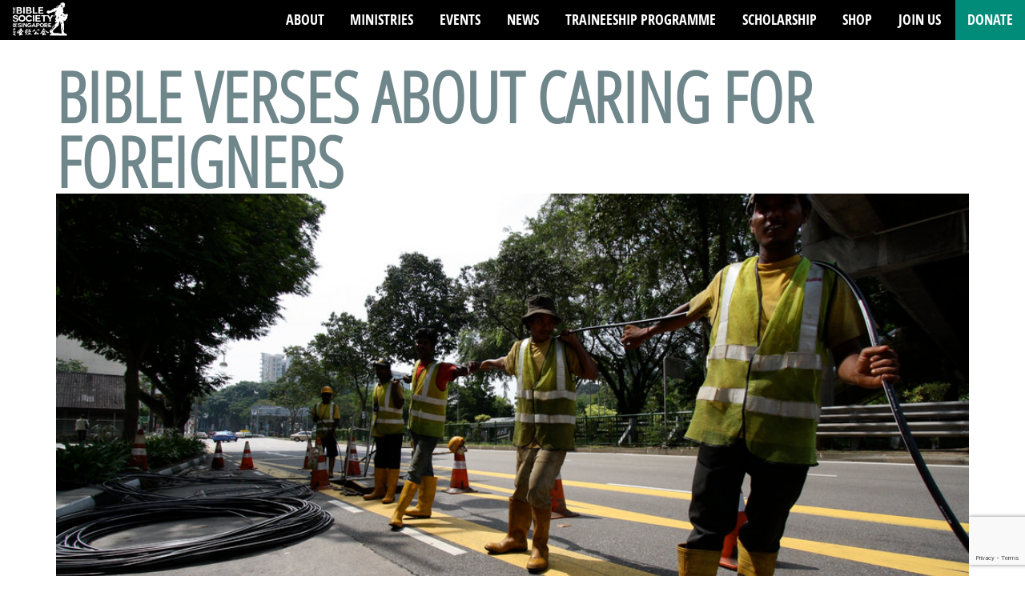

--- FILE ---
content_type: text/html; charset=utf-8
request_url: https://www.google.com/recaptcha/api2/anchor?ar=1&k=6LesxGsoAAAAAOEJlpLmmtvlP4gv0uHp2b_IftKd&co=aHR0cHM6Ly93d3cuYmlibGVzb2NpZXR5LnNnOjQ0Mw..&hl=en&v=PoyoqOPhxBO7pBk68S4YbpHZ&size=invisible&anchor-ms=20000&execute-ms=30000&cb=fp6tcb369rc6
body_size: 48620
content:
<!DOCTYPE HTML><html dir="ltr" lang="en"><head><meta http-equiv="Content-Type" content="text/html; charset=UTF-8">
<meta http-equiv="X-UA-Compatible" content="IE=edge">
<title>reCAPTCHA</title>
<style type="text/css">
/* cyrillic-ext */
@font-face {
  font-family: 'Roboto';
  font-style: normal;
  font-weight: 400;
  font-stretch: 100%;
  src: url(//fonts.gstatic.com/s/roboto/v48/KFO7CnqEu92Fr1ME7kSn66aGLdTylUAMa3GUBHMdazTgWw.woff2) format('woff2');
  unicode-range: U+0460-052F, U+1C80-1C8A, U+20B4, U+2DE0-2DFF, U+A640-A69F, U+FE2E-FE2F;
}
/* cyrillic */
@font-face {
  font-family: 'Roboto';
  font-style: normal;
  font-weight: 400;
  font-stretch: 100%;
  src: url(//fonts.gstatic.com/s/roboto/v48/KFO7CnqEu92Fr1ME7kSn66aGLdTylUAMa3iUBHMdazTgWw.woff2) format('woff2');
  unicode-range: U+0301, U+0400-045F, U+0490-0491, U+04B0-04B1, U+2116;
}
/* greek-ext */
@font-face {
  font-family: 'Roboto';
  font-style: normal;
  font-weight: 400;
  font-stretch: 100%;
  src: url(//fonts.gstatic.com/s/roboto/v48/KFO7CnqEu92Fr1ME7kSn66aGLdTylUAMa3CUBHMdazTgWw.woff2) format('woff2');
  unicode-range: U+1F00-1FFF;
}
/* greek */
@font-face {
  font-family: 'Roboto';
  font-style: normal;
  font-weight: 400;
  font-stretch: 100%;
  src: url(//fonts.gstatic.com/s/roboto/v48/KFO7CnqEu92Fr1ME7kSn66aGLdTylUAMa3-UBHMdazTgWw.woff2) format('woff2');
  unicode-range: U+0370-0377, U+037A-037F, U+0384-038A, U+038C, U+038E-03A1, U+03A3-03FF;
}
/* math */
@font-face {
  font-family: 'Roboto';
  font-style: normal;
  font-weight: 400;
  font-stretch: 100%;
  src: url(//fonts.gstatic.com/s/roboto/v48/KFO7CnqEu92Fr1ME7kSn66aGLdTylUAMawCUBHMdazTgWw.woff2) format('woff2');
  unicode-range: U+0302-0303, U+0305, U+0307-0308, U+0310, U+0312, U+0315, U+031A, U+0326-0327, U+032C, U+032F-0330, U+0332-0333, U+0338, U+033A, U+0346, U+034D, U+0391-03A1, U+03A3-03A9, U+03B1-03C9, U+03D1, U+03D5-03D6, U+03F0-03F1, U+03F4-03F5, U+2016-2017, U+2034-2038, U+203C, U+2040, U+2043, U+2047, U+2050, U+2057, U+205F, U+2070-2071, U+2074-208E, U+2090-209C, U+20D0-20DC, U+20E1, U+20E5-20EF, U+2100-2112, U+2114-2115, U+2117-2121, U+2123-214F, U+2190, U+2192, U+2194-21AE, U+21B0-21E5, U+21F1-21F2, U+21F4-2211, U+2213-2214, U+2216-22FF, U+2308-230B, U+2310, U+2319, U+231C-2321, U+2336-237A, U+237C, U+2395, U+239B-23B7, U+23D0, U+23DC-23E1, U+2474-2475, U+25AF, U+25B3, U+25B7, U+25BD, U+25C1, U+25CA, U+25CC, U+25FB, U+266D-266F, U+27C0-27FF, U+2900-2AFF, U+2B0E-2B11, U+2B30-2B4C, U+2BFE, U+3030, U+FF5B, U+FF5D, U+1D400-1D7FF, U+1EE00-1EEFF;
}
/* symbols */
@font-face {
  font-family: 'Roboto';
  font-style: normal;
  font-weight: 400;
  font-stretch: 100%;
  src: url(//fonts.gstatic.com/s/roboto/v48/KFO7CnqEu92Fr1ME7kSn66aGLdTylUAMaxKUBHMdazTgWw.woff2) format('woff2');
  unicode-range: U+0001-000C, U+000E-001F, U+007F-009F, U+20DD-20E0, U+20E2-20E4, U+2150-218F, U+2190, U+2192, U+2194-2199, U+21AF, U+21E6-21F0, U+21F3, U+2218-2219, U+2299, U+22C4-22C6, U+2300-243F, U+2440-244A, U+2460-24FF, U+25A0-27BF, U+2800-28FF, U+2921-2922, U+2981, U+29BF, U+29EB, U+2B00-2BFF, U+4DC0-4DFF, U+FFF9-FFFB, U+10140-1018E, U+10190-1019C, U+101A0, U+101D0-101FD, U+102E0-102FB, U+10E60-10E7E, U+1D2C0-1D2D3, U+1D2E0-1D37F, U+1F000-1F0FF, U+1F100-1F1AD, U+1F1E6-1F1FF, U+1F30D-1F30F, U+1F315, U+1F31C, U+1F31E, U+1F320-1F32C, U+1F336, U+1F378, U+1F37D, U+1F382, U+1F393-1F39F, U+1F3A7-1F3A8, U+1F3AC-1F3AF, U+1F3C2, U+1F3C4-1F3C6, U+1F3CA-1F3CE, U+1F3D4-1F3E0, U+1F3ED, U+1F3F1-1F3F3, U+1F3F5-1F3F7, U+1F408, U+1F415, U+1F41F, U+1F426, U+1F43F, U+1F441-1F442, U+1F444, U+1F446-1F449, U+1F44C-1F44E, U+1F453, U+1F46A, U+1F47D, U+1F4A3, U+1F4B0, U+1F4B3, U+1F4B9, U+1F4BB, U+1F4BF, U+1F4C8-1F4CB, U+1F4D6, U+1F4DA, U+1F4DF, U+1F4E3-1F4E6, U+1F4EA-1F4ED, U+1F4F7, U+1F4F9-1F4FB, U+1F4FD-1F4FE, U+1F503, U+1F507-1F50B, U+1F50D, U+1F512-1F513, U+1F53E-1F54A, U+1F54F-1F5FA, U+1F610, U+1F650-1F67F, U+1F687, U+1F68D, U+1F691, U+1F694, U+1F698, U+1F6AD, U+1F6B2, U+1F6B9-1F6BA, U+1F6BC, U+1F6C6-1F6CF, U+1F6D3-1F6D7, U+1F6E0-1F6EA, U+1F6F0-1F6F3, U+1F6F7-1F6FC, U+1F700-1F7FF, U+1F800-1F80B, U+1F810-1F847, U+1F850-1F859, U+1F860-1F887, U+1F890-1F8AD, U+1F8B0-1F8BB, U+1F8C0-1F8C1, U+1F900-1F90B, U+1F93B, U+1F946, U+1F984, U+1F996, U+1F9E9, U+1FA00-1FA6F, U+1FA70-1FA7C, U+1FA80-1FA89, U+1FA8F-1FAC6, U+1FACE-1FADC, U+1FADF-1FAE9, U+1FAF0-1FAF8, U+1FB00-1FBFF;
}
/* vietnamese */
@font-face {
  font-family: 'Roboto';
  font-style: normal;
  font-weight: 400;
  font-stretch: 100%;
  src: url(//fonts.gstatic.com/s/roboto/v48/KFO7CnqEu92Fr1ME7kSn66aGLdTylUAMa3OUBHMdazTgWw.woff2) format('woff2');
  unicode-range: U+0102-0103, U+0110-0111, U+0128-0129, U+0168-0169, U+01A0-01A1, U+01AF-01B0, U+0300-0301, U+0303-0304, U+0308-0309, U+0323, U+0329, U+1EA0-1EF9, U+20AB;
}
/* latin-ext */
@font-face {
  font-family: 'Roboto';
  font-style: normal;
  font-weight: 400;
  font-stretch: 100%;
  src: url(//fonts.gstatic.com/s/roboto/v48/KFO7CnqEu92Fr1ME7kSn66aGLdTylUAMa3KUBHMdazTgWw.woff2) format('woff2');
  unicode-range: U+0100-02BA, U+02BD-02C5, U+02C7-02CC, U+02CE-02D7, U+02DD-02FF, U+0304, U+0308, U+0329, U+1D00-1DBF, U+1E00-1E9F, U+1EF2-1EFF, U+2020, U+20A0-20AB, U+20AD-20C0, U+2113, U+2C60-2C7F, U+A720-A7FF;
}
/* latin */
@font-face {
  font-family: 'Roboto';
  font-style: normal;
  font-weight: 400;
  font-stretch: 100%;
  src: url(//fonts.gstatic.com/s/roboto/v48/KFO7CnqEu92Fr1ME7kSn66aGLdTylUAMa3yUBHMdazQ.woff2) format('woff2');
  unicode-range: U+0000-00FF, U+0131, U+0152-0153, U+02BB-02BC, U+02C6, U+02DA, U+02DC, U+0304, U+0308, U+0329, U+2000-206F, U+20AC, U+2122, U+2191, U+2193, U+2212, U+2215, U+FEFF, U+FFFD;
}
/* cyrillic-ext */
@font-face {
  font-family: 'Roboto';
  font-style: normal;
  font-weight: 500;
  font-stretch: 100%;
  src: url(//fonts.gstatic.com/s/roboto/v48/KFO7CnqEu92Fr1ME7kSn66aGLdTylUAMa3GUBHMdazTgWw.woff2) format('woff2');
  unicode-range: U+0460-052F, U+1C80-1C8A, U+20B4, U+2DE0-2DFF, U+A640-A69F, U+FE2E-FE2F;
}
/* cyrillic */
@font-face {
  font-family: 'Roboto';
  font-style: normal;
  font-weight: 500;
  font-stretch: 100%;
  src: url(//fonts.gstatic.com/s/roboto/v48/KFO7CnqEu92Fr1ME7kSn66aGLdTylUAMa3iUBHMdazTgWw.woff2) format('woff2');
  unicode-range: U+0301, U+0400-045F, U+0490-0491, U+04B0-04B1, U+2116;
}
/* greek-ext */
@font-face {
  font-family: 'Roboto';
  font-style: normal;
  font-weight: 500;
  font-stretch: 100%;
  src: url(//fonts.gstatic.com/s/roboto/v48/KFO7CnqEu92Fr1ME7kSn66aGLdTylUAMa3CUBHMdazTgWw.woff2) format('woff2');
  unicode-range: U+1F00-1FFF;
}
/* greek */
@font-face {
  font-family: 'Roboto';
  font-style: normal;
  font-weight: 500;
  font-stretch: 100%;
  src: url(//fonts.gstatic.com/s/roboto/v48/KFO7CnqEu92Fr1ME7kSn66aGLdTylUAMa3-UBHMdazTgWw.woff2) format('woff2');
  unicode-range: U+0370-0377, U+037A-037F, U+0384-038A, U+038C, U+038E-03A1, U+03A3-03FF;
}
/* math */
@font-face {
  font-family: 'Roboto';
  font-style: normal;
  font-weight: 500;
  font-stretch: 100%;
  src: url(//fonts.gstatic.com/s/roboto/v48/KFO7CnqEu92Fr1ME7kSn66aGLdTylUAMawCUBHMdazTgWw.woff2) format('woff2');
  unicode-range: U+0302-0303, U+0305, U+0307-0308, U+0310, U+0312, U+0315, U+031A, U+0326-0327, U+032C, U+032F-0330, U+0332-0333, U+0338, U+033A, U+0346, U+034D, U+0391-03A1, U+03A3-03A9, U+03B1-03C9, U+03D1, U+03D5-03D6, U+03F0-03F1, U+03F4-03F5, U+2016-2017, U+2034-2038, U+203C, U+2040, U+2043, U+2047, U+2050, U+2057, U+205F, U+2070-2071, U+2074-208E, U+2090-209C, U+20D0-20DC, U+20E1, U+20E5-20EF, U+2100-2112, U+2114-2115, U+2117-2121, U+2123-214F, U+2190, U+2192, U+2194-21AE, U+21B0-21E5, U+21F1-21F2, U+21F4-2211, U+2213-2214, U+2216-22FF, U+2308-230B, U+2310, U+2319, U+231C-2321, U+2336-237A, U+237C, U+2395, U+239B-23B7, U+23D0, U+23DC-23E1, U+2474-2475, U+25AF, U+25B3, U+25B7, U+25BD, U+25C1, U+25CA, U+25CC, U+25FB, U+266D-266F, U+27C0-27FF, U+2900-2AFF, U+2B0E-2B11, U+2B30-2B4C, U+2BFE, U+3030, U+FF5B, U+FF5D, U+1D400-1D7FF, U+1EE00-1EEFF;
}
/* symbols */
@font-face {
  font-family: 'Roboto';
  font-style: normal;
  font-weight: 500;
  font-stretch: 100%;
  src: url(//fonts.gstatic.com/s/roboto/v48/KFO7CnqEu92Fr1ME7kSn66aGLdTylUAMaxKUBHMdazTgWw.woff2) format('woff2');
  unicode-range: U+0001-000C, U+000E-001F, U+007F-009F, U+20DD-20E0, U+20E2-20E4, U+2150-218F, U+2190, U+2192, U+2194-2199, U+21AF, U+21E6-21F0, U+21F3, U+2218-2219, U+2299, U+22C4-22C6, U+2300-243F, U+2440-244A, U+2460-24FF, U+25A0-27BF, U+2800-28FF, U+2921-2922, U+2981, U+29BF, U+29EB, U+2B00-2BFF, U+4DC0-4DFF, U+FFF9-FFFB, U+10140-1018E, U+10190-1019C, U+101A0, U+101D0-101FD, U+102E0-102FB, U+10E60-10E7E, U+1D2C0-1D2D3, U+1D2E0-1D37F, U+1F000-1F0FF, U+1F100-1F1AD, U+1F1E6-1F1FF, U+1F30D-1F30F, U+1F315, U+1F31C, U+1F31E, U+1F320-1F32C, U+1F336, U+1F378, U+1F37D, U+1F382, U+1F393-1F39F, U+1F3A7-1F3A8, U+1F3AC-1F3AF, U+1F3C2, U+1F3C4-1F3C6, U+1F3CA-1F3CE, U+1F3D4-1F3E0, U+1F3ED, U+1F3F1-1F3F3, U+1F3F5-1F3F7, U+1F408, U+1F415, U+1F41F, U+1F426, U+1F43F, U+1F441-1F442, U+1F444, U+1F446-1F449, U+1F44C-1F44E, U+1F453, U+1F46A, U+1F47D, U+1F4A3, U+1F4B0, U+1F4B3, U+1F4B9, U+1F4BB, U+1F4BF, U+1F4C8-1F4CB, U+1F4D6, U+1F4DA, U+1F4DF, U+1F4E3-1F4E6, U+1F4EA-1F4ED, U+1F4F7, U+1F4F9-1F4FB, U+1F4FD-1F4FE, U+1F503, U+1F507-1F50B, U+1F50D, U+1F512-1F513, U+1F53E-1F54A, U+1F54F-1F5FA, U+1F610, U+1F650-1F67F, U+1F687, U+1F68D, U+1F691, U+1F694, U+1F698, U+1F6AD, U+1F6B2, U+1F6B9-1F6BA, U+1F6BC, U+1F6C6-1F6CF, U+1F6D3-1F6D7, U+1F6E0-1F6EA, U+1F6F0-1F6F3, U+1F6F7-1F6FC, U+1F700-1F7FF, U+1F800-1F80B, U+1F810-1F847, U+1F850-1F859, U+1F860-1F887, U+1F890-1F8AD, U+1F8B0-1F8BB, U+1F8C0-1F8C1, U+1F900-1F90B, U+1F93B, U+1F946, U+1F984, U+1F996, U+1F9E9, U+1FA00-1FA6F, U+1FA70-1FA7C, U+1FA80-1FA89, U+1FA8F-1FAC6, U+1FACE-1FADC, U+1FADF-1FAE9, U+1FAF0-1FAF8, U+1FB00-1FBFF;
}
/* vietnamese */
@font-face {
  font-family: 'Roboto';
  font-style: normal;
  font-weight: 500;
  font-stretch: 100%;
  src: url(//fonts.gstatic.com/s/roboto/v48/KFO7CnqEu92Fr1ME7kSn66aGLdTylUAMa3OUBHMdazTgWw.woff2) format('woff2');
  unicode-range: U+0102-0103, U+0110-0111, U+0128-0129, U+0168-0169, U+01A0-01A1, U+01AF-01B0, U+0300-0301, U+0303-0304, U+0308-0309, U+0323, U+0329, U+1EA0-1EF9, U+20AB;
}
/* latin-ext */
@font-face {
  font-family: 'Roboto';
  font-style: normal;
  font-weight: 500;
  font-stretch: 100%;
  src: url(//fonts.gstatic.com/s/roboto/v48/KFO7CnqEu92Fr1ME7kSn66aGLdTylUAMa3KUBHMdazTgWw.woff2) format('woff2');
  unicode-range: U+0100-02BA, U+02BD-02C5, U+02C7-02CC, U+02CE-02D7, U+02DD-02FF, U+0304, U+0308, U+0329, U+1D00-1DBF, U+1E00-1E9F, U+1EF2-1EFF, U+2020, U+20A0-20AB, U+20AD-20C0, U+2113, U+2C60-2C7F, U+A720-A7FF;
}
/* latin */
@font-face {
  font-family: 'Roboto';
  font-style: normal;
  font-weight: 500;
  font-stretch: 100%;
  src: url(//fonts.gstatic.com/s/roboto/v48/KFO7CnqEu92Fr1ME7kSn66aGLdTylUAMa3yUBHMdazQ.woff2) format('woff2');
  unicode-range: U+0000-00FF, U+0131, U+0152-0153, U+02BB-02BC, U+02C6, U+02DA, U+02DC, U+0304, U+0308, U+0329, U+2000-206F, U+20AC, U+2122, U+2191, U+2193, U+2212, U+2215, U+FEFF, U+FFFD;
}
/* cyrillic-ext */
@font-face {
  font-family: 'Roboto';
  font-style: normal;
  font-weight: 900;
  font-stretch: 100%;
  src: url(//fonts.gstatic.com/s/roboto/v48/KFO7CnqEu92Fr1ME7kSn66aGLdTylUAMa3GUBHMdazTgWw.woff2) format('woff2');
  unicode-range: U+0460-052F, U+1C80-1C8A, U+20B4, U+2DE0-2DFF, U+A640-A69F, U+FE2E-FE2F;
}
/* cyrillic */
@font-face {
  font-family: 'Roboto';
  font-style: normal;
  font-weight: 900;
  font-stretch: 100%;
  src: url(//fonts.gstatic.com/s/roboto/v48/KFO7CnqEu92Fr1ME7kSn66aGLdTylUAMa3iUBHMdazTgWw.woff2) format('woff2');
  unicode-range: U+0301, U+0400-045F, U+0490-0491, U+04B0-04B1, U+2116;
}
/* greek-ext */
@font-face {
  font-family: 'Roboto';
  font-style: normal;
  font-weight: 900;
  font-stretch: 100%;
  src: url(//fonts.gstatic.com/s/roboto/v48/KFO7CnqEu92Fr1ME7kSn66aGLdTylUAMa3CUBHMdazTgWw.woff2) format('woff2');
  unicode-range: U+1F00-1FFF;
}
/* greek */
@font-face {
  font-family: 'Roboto';
  font-style: normal;
  font-weight: 900;
  font-stretch: 100%;
  src: url(//fonts.gstatic.com/s/roboto/v48/KFO7CnqEu92Fr1ME7kSn66aGLdTylUAMa3-UBHMdazTgWw.woff2) format('woff2');
  unicode-range: U+0370-0377, U+037A-037F, U+0384-038A, U+038C, U+038E-03A1, U+03A3-03FF;
}
/* math */
@font-face {
  font-family: 'Roboto';
  font-style: normal;
  font-weight: 900;
  font-stretch: 100%;
  src: url(//fonts.gstatic.com/s/roboto/v48/KFO7CnqEu92Fr1ME7kSn66aGLdTylUAMawCUBHMdazTgWw.woff2) format('woff2');
  unicode-range: U+0302-0303, U+0305, U+0307-0308, U+0310, U+0312, U+0315, U+031A, U+0326-0327, U+032C, U+032F-0330, U+0332-0333, U+0338, U+033A, U+0346, U+034D, U+0391-03A1, U+03A3-03A9, U+03B1-03C9, U+03D1, U+03D5-03D6, U+03F0-03F1, U+03F4-03F5, U+2016-2017, U+2034-2038, U+203C, U+2040, U+2043, U+2047, U+2050, U+2057, U+205F, U+2070-2071, U+2074-208E, U+2090-209C, U+20D0-20DC, U+20E1, U+20E5-20EF, U+2100-2112, U+2114-2115, U+2117-2121, U+2123-214F, U+2190, U+2192, U+2194-21AE, U+21B0-21E5, U+21F1-21F2, U+21F4-2211, U+2213-2214, U+2216-22FF, U+2308-230B, U+2310, U+2319, U+231C-2321, U+2336-237A, U+237C, U+2395, U+239B-23B7, U+23D0, U+23DC-23E1, U+2474-2475, U+25AF, U+25B3, U+25B7, U+25BD, U+25C1, U+25CA, U+25CC, U+25FB, U+266D-266F, U+27C0-27FF, U+2900-2AFF, U+2B0E-2B11, U+2B30-2B4C, U+2BFE, U+3030, U+FF5B, U+FF5D, U+1D400-1D7FF, U+1EE00-1EEFF;
}
/* symbols */
@font-face {
  font-family: 'Roboto';
  font-style: normal;
  font-weight: 900;
  font-stretch: 100%;
  src: url(//fonts.gstatic.com/s/roboto/v48/KFO7CnqEu92Fr1ME7kSn66aGLdTylUAMaxKUBHMdazTgWw.woff2) format('woff2');
  unicode-range: U+0001-000C, U+000E-001F, U+007F-009F, U+20DD-20E0, U+20E2-20E4, U+2150-218F, U+2190, U+2192, U+2194-2199, U+21AF, U+21E6-21F0, U+21F3, U+2218-2219, U+2299, U+22C4-22C6, U+2300-243F, U+2440-244A, U+2460-24FF, U+25A0-27BF, U+2800-28FF, U+2921-2922, U+2981, U+29BF, U+29EB, U+2B00-2BFF, U+4DC0-4DFF, U+FFF9-FFFB, U+10140-1018E, U+10190-1019C, U+101A0, U+101D0-101FD, U+102E0-102FB, U+10E60-10E7E, U+1D2C0-1D2D3, U+1D2E0-1D37F, U+1F000-1F0FF, U+1F100-1F1AD, U+1F1E6-1F1FF, U+1F30D-1F30F, U+1F315, U+1F31C, U+1F31E, U+1F320-1F32C, U+1F336, U+1F378, U+1F37D, U+1F382, U+1F393-1F39F, U+1F3A7-1F3A8, U+1F3AC-1F3AF, U+1F3C2, U+1F3C4-1F3C6, U+1F3CA-1F3CE, U+1F3D4-1F3E0, U+1F3ED, U+1F3F1-1F3F3, U+1F3F5-1F3F7, U+1F408, U+1F415, U+1F41F, U+1F426, U+1F43F, U+1F441-1F442, U+1F444, U+1F446-1F449, U+1F44C-1F44E, U+1F453, U+1F46A, U+1F47D, U+1F4A3, U+1F4B0, U+1F4B3, U+1F4B9, U+1F4BB, U+1F4BF, U+1F4C8-1F4CB, U+1F4D6, U+1F4DA, U+1F4DF, U+1F4E3-1F4E6, U+1F4EA-1F4ED, U+1F4F7, U+1F4F9-1F4FB, U+1F4FD-1F4FE, U+1F503, U+1F507-1F50B, U+1F50D, U+1F512-1F513, U+1F53E-1F54A, U+1F54F-1F5FA, U+1F610, U+1F650-1F67F, U+1F687, U+1F68D, U+1F691, U+1F694, U+1F698, U+1F6AD, U+1F6B2, U+1F6B9-1F6BA, U+1F6BC, U+1F6C6-1F6CF, U+1F6D3-1F6D7, U+1F6E0-1F6EA, U+1F6F0-1F6F3, U+1F6F7-1F6FC, U+1F700-1F7FF, U+1F800-1F80B, U+1F810-1F847, U+1F850-1F859, U+1F860-1F887, U+1F890-1F8AD, U+1F8B0-1F8BB, U+1F8C0-1F8C1, U+1F900-1F90B, U+1F93B, U+1F946, U+1F984, U+1F996, U+1F9E9, U+1FA00-1FA6F, U+1FA70-1FA7C, U+1FA80-1FA89, U+1FA8F-1FAC6, U+1FACE-1FADC, U+1FADF-1FAE9, U+1FAF0-1FAF8, U+1FB00-1FBFF;
}
/* vietnamese */
@font-face {
  font-family: 'Roboto';
  font-style: normal;
  font-weight: 900;
  font-stretch: 100%;
  src: url(//fonts.gstatic.com/s/roboto/v48/KFO7CnqEu92Fr1ME7kSn66aGLdTylUAMa3OUBHMdazTgWw.woff2) format('woff2');
  unicode-range: U+0102-0103, U+0110-0111, U+0128-0129, U+0168-0169, U+01A0-01A1, U+01AF-01B0, U+0300-0301, U+0303-0304, U+0308-0309, U+0323, U+0329, U+1EA0-1EF9, U+20AB;
}
/* latin-ext */
@font-face {
  font-family: 'Roboto';
  font-style: normal;
  font-weight: 900;
  font-stretch: 100%;
  src: url(//fonts.gstatic.com/s/roboto/v48/KFO7CnqEu92Fr1ME7kSn66aGLdTylUAMa3KUBHMdazTgWw.woff2) format('woff2');
  unicode-range: U+0100-02BA, U+02BD-02C5, U+02C7-02CC, U+02CE-02D7, U+02DD-02FF, U+0304, U+0308, U+0329, U+1D00-1DBF, U+1E00-1E9F, U+1EF2-1EFF, U+2020, U+20A0-20AB, U+20AD-20C0, U+2113, U+2C60-2C7F, U+A720-A7FF;
}
/* latin */
@font-face {
  font-family: 'Roboto';
  font-style: normal;
  font-weight: 900;
  font-stretch: 100%;
  src: url(//fonts.gstatic.com/s/roboto/v48/KFO7CnqEu92Fr1ME7kSn66aGLdTylUAMa3yUBHMdazQ.woff2) format('woff2');
  unicode-range: U+0000-00FF, U+0131, U+0152-0153, U+02BB-02BC, U+02C6, U+02DA, U+02DC, U+0304, U+0308, U+0329, U+2000-206F, U+20AC, U+2122, U+2191, U+2193, U+2212, U+2215, U+FEFF, U+FFFD;
}

</style>
<link rel="stylesheet" type="text/css" href="https://www.gstatic.com/recaptcha/releases/PoyoqOPhxBO7pBk68S4YbpHZ/styles__ltr.css">
<script nonce="oJsfxexcdOPsFi48Ov5XFQ" type="text/javascript">window['__recaptcha_api'] = 'https://www.google.com/recaptcha/api2/';</script>
<script type="text/javascript" src="https://www.gstatic.com/recaptcha/releases/PoyoqOPhxBO7pBk68S4YbpHZ/recaptcha__en.js" nonce="oJsfxexcdOPsFi48Ov5XFQ">
      
    </script></head>
<body><div id="rc-anchor-alert" class="rc-anchor-alert"></div>
<input type="hidden" id="recaptcha-token" value="[base64]">
<script type="text/javascript" nonce="oJsfxexcdOPsFi48Ov5XFQ">
      recaptcha.anchor.Main.init("[\x22ainput\x22,[\x22bgdata\x22,\x22\x22,\[base64]/[base64]/[base64]/[base64]/[base64]/[base64]/KGcoTywyNTMsTy5PKSxVRyhPLEMpKTpnKE8sMjUzLEMpLE8pKSxsKSksTykpfSxieT1mdW5jdGlvbihDLE8sdSxsKXtmb3IobD0odT1SKEMpLDApO08+MDtPLS0pbD1sPDw4fFooQyk7ZyhDLHUsbCl9LFVHPWZ1bmN0aW9uKEMsTyl7Qy5pLmxlbmd0aD4xMDQ/[base64]/[base64]/[base64]/[base64]/[base64]/[base64]/[base64]\\u003d\x22,\[base64]\\u003d\\u003d\x22,\x22wrTCszzDijhrCsKsw6zDqMK6wrJ0PjjDvyLDnsKFwpRKwo4lw6Vjwq8iwpsKUhDCtRRLZjcyIMKKTELDgsO3KUDCi3MbN05yw449worCoiE/wrIUER3CnzVhw5LDgzVmw5TDrVHDjxQGPsOnw5zDvGU/[base64]/Cn8KSPsOkPsKGw5J5Q2zCtA3ClmVnwqx6FcKiw47DvsK6EcKnSlrDo8OOScOHJMKBFWrCocOvw6jCgRbDqQVqwqIoasK/woAAw6HCqcOTCRDCicOwwoEBFTZEw6EYTA1Aw7NfdcOXwp7Di8Osa3YlCg7DocK6w5nDhF3Co8OeWsKQKH/DvMKtM1DCuAdMJSVIf8KTwr/[base64]/[base64]/DcKLRG5Aw6nDvzQrAMKMwpkxwqBAw4xYCw0hYsKlw6ZZGgd8w5pDw6TDmn4+fMO2dRkgJHzCinfDvDN7wrlhw4bDvMOGP8KIZ11AesODLMO8wrYwwrN/EhDDoDlxBMKfUG7CixrDucOnwpQ1UsK9dcOtwptGwqtGw7bDrD9Zw4gpwpRdU8OqGVsxw4LCr8KTMhjDrcO9w4p4wr5AwpwRVWfDiXzDmEnDlwsZAlxQZsKGB8Ktw4INKzHDvMKbw6zChcKyK37ClR/CmMOoP8O/Hz7Cq8KKw7kGw58qwqXDomIjwqbCkxLCo8K1wrhwLBZNw4IYworCnMOkVADDuQvCr8K/dcOKelBXw63DrSfCqTEpYMOWw5hNSsKncnldwoMvYMO/ZsKbU8OhJ3QlwroqwqPDncOpwrnDnsOTwpZqwq7Dg8Kxe8O2ScOHG0vCvl7DjX3DiU4fwqHDp8Orw6Ufwp3CtMKCAMOgwpEuw6bCksKSw7HDscKswqLDiGzDjTTDgXFvK8KcDMKLJQhAwqBqwqpKwo3DnsO+JUzDvk1QCsOLFRzDkxEdMsOwwrHCtsORwrbCqsOxJm/DgsK5w6kow4DDi27DsCsawpnDj34hwp/[base64]/CgsORwqYLPMKxwqPDli8vwrPDpsK1wo7Dnm1JEMKUwpJRBgVSVsOEwoXDgcKbwoIeSCkpw6Yaw43ChA7CghFnRsOtw6/Cnj7CkcKVb8OCbMOzwqluwpZ5ARUBw57DhFXCqMOYdMO7w6lmw5d7NMKRw79+wqnCiRYYDkUHXHMbw6hVfsOtw4Jjw4nCvcORw4hKwofDiGjCksKTwrfCkRTDjTcTwrExMFXCvkUGw4/DglbCphHCpcKcwrHCm8KiU8K/wqZhw4U6b11lYmhKw5RBwr3DmkTCkMOEwojCp8KiwrvDrMKCU30AGyE0AxtJHz/[base64]/YXfCogfDm1vCuBRKbcO2B8O5wqrDicOUwpVgwq8fbW5Ma8KZwo8uSsOpTTLDmMOzTmLCiy87fztHO1HDo8KBwqA8VnvDk8KAIGbCjznCtsK2w7FDLcOpwojClcKtfsOzGgbDq8OWwoZQwpjCkMKSw4nCjl/CnVYxw6YLwoEYw6bChcKawo/DjsOES8O6asOxw7sSw6TDsMKswrYOw6zCuXh2HsKXRcOmSn/Cj8KUKX/CrMOSw4EBw6hZw6BrFMORUsK4w5s4w63CjH/[base64]/DhsOiZMKowoZlw6lEbmoNwpUTw7XClMOIRMKhw7w7wqIzG8KRwpnCnsOtw7MuGMKMw6hWwrbCpljClsKzwp7CvsO+w5URacK8XsOOwpjDtjzDm8KVwq8tbztKfRXClcKFYl4xMcKhWGXCu8Onwr7CsTsUw4rDnXrCol/ChjsTLcKCwoPCq3B7wqnCvSJmwrrDoEnCrMKmGkk6woLCqMKow5LChFjCtsOqC8ORdyMOECJ8UMOmwqvDhn5QRAXDmsKLwp/CqMKCecKHwrh8bz3CusOyai08wpzCgsOgw4tZw5Mrw6jCmMOxfWU9TsKWAcOHw7jDpcKKH8OJwpI7BcKNw53DmzxCKsKLU8OSK8OCBMKZKBLDl8ObQnFOYkZAwotGCwRvJsKJw5BkcxcEw68Nw7/DtQ7DsxJzwp01LDzCl8KCw7I5CMKvw4kKwqDCtA7CnwxmfkLCtsKxSMKhJWHCq1XCrGF1w7rCo0s1MsKgwr4/dwjDh8KrwoPDtcOtwrPCs8Krd8O2KsKSacOGUcOKwrd6bsKNdDEew6vDnmjDvcOJRcObw68jecOhWsOWw7JDw6ohwovCm8K1BCDDugvCqB4Swo/Cl1XCq8O3ZMOHwqpOXcK2BRhpw7s6QcOoBhQzWmtlwrHClMKGw6bDgVx8Q8KywrNxPlbDnTkJHsOjfsKIwp1mwppBw6NgwrbDt8ORKMO5UsKzwqDDlUTDilhqwr3DosKKD8OAbsOXS8O/[base64]/CvRoUwrHCj8K+MMOOLzTCjjAuwpjCpsOkwrPDlcKnwrxpJsO1w5I+YMK+EHxGwq/DtQl0Q0E5ATjDiEzDih9zIBjCscOnw782esKpYjBrw5RMfsK4wqxAw7fCrQEydcO/wrVDcsKCw7k2XUkkw6MYwpNHwq7CisKbwpLDnlNzwpcZwo7DoSsNYcOtwpp/QsK9EGLCmBbDvWYve8KbWibCmxRyPMK0J8Odw7XCqgLCuywswpcxwr1Kw4ZBw4bDl8OLw6XDnMK/fkbDkiEuW1BRDy8YwpBYwp48wplDwophChnCiB3Cn8Kqwo4gw6Jkw5HCmkoDw6rCnS3Dn8Kcw7LCmE3CoznDucOeFx1KK8Ovw7ojwrDCtsOywrJuwp0nw4pyXsOVwo7CqMKVSFrDk8OLw6grwpnDtTA1wqzDl8OgI182UBPCoB9oYcOBZn3DvMKPwpHCqC/CgsO0wpTCl8Kvwr83b8KQNcKuAMOfwq/Dl0N0w4VhwqTCqDsyEsKHccK4ci3Do20ZOcOGwrvDhsO1TBsIPB7Cim7CiEPCrXkRHsO6YcObV3bCl3/[base64]/w4I9PR/Dk0ojGiPDrMOmGX3Cv0XCgcOHw6zCvUkiRBJDw4jDlFPDhDhIC1VUw4bDmhBgExx0CsKPQsO8HRjDnMKnHMO8w5Ypfzdtwp7CocOFDcKQKAlYEsOvw6zCsxjDoFI3woTChsOPwpfCkcK4w7XDtsKJw745woTCjMOGE8Omwo3DpQ8kwqg/WHPCrMKLw7XDjMKME8OzQlHDpsOJDxrDvHfDvsK2w4gOIsK0w67Dt1LCv8KlZRRTDMKfVMO5wrbCqMKTwrsVw6jDm2AFwp7DosKkw5p/OMOpeMKYanbCtcOTD8K7wqdbNE88HMKUw5FAwrJQLcKwAsKkw6fCvjHChcKuUMOwLC/CssOrZ8K4a8Ozw4kAw4zCvcOEaUs/UcODNBchw409w69/RHUwf8OWED8qYcOUZB3DunDDkcKfw7Ryw4PCosKuw7XCr8KXWl4swohGRcKPJhXDlsKZwpZ7fCE5w5fDoGLDjykOH8OxwrJWwpNXa8KJecOTwrzDtGIxUgdeVGLDgm7Cg3jCg8ObwrPDjcKLE8KNKntxwqvDoAomScK8w4XChG4aMGPCnDJ8w7J4BcOtJB/DkcOrBsOmQhNBQiszF8OxCgXCqcOTw6cJHVw/woHCuGRcwr3DjMOxbScZdx0Nw758wrnDisOIw6PCjlHDl8OkWMK7wrDDihjCjmnCqA8ed8O5bnHDt8KKSMKYwrtrwqrDmAnClcKTw4BVw4Rmw73CsjleFsK6EEN5wpZAw7FDwq/CkF53SMK/w6gQwqjChsOgw4rDii4rFUbDjMKawpoRw6zCsTJ7csKiHsKlw7Viw6kbJVDCusO8wqzDqmN2w6HCmB8EwrDDpxV7wr3Dhl9Rw4VlLjrDrUXDhsKGwqnCgsKbwodmw5jCgMKbSmjDv8KEUsKKw4lZwosowp7DjAMGw6MPwobDlXdKw73Dv8OuwodzRD/DrnkPw5LChBnDk33CucOaEMKHLcO5wpHCo8KnwqTCmsKcfMK1wpfDt8K6w6pow6cGezIlQEMxW8OGdAHDosK9UsOiw452IQ9uwpFyV8O/[base64]/DsmfDicORw4Jzc8OKw7jCusK8Y8KQwqBhw4rDqGzCvMOEcsKvw5EIwoZffWs7wrDCpsOeRh9pwpRlwpXCn1tGw7V4Nz8zw4A/w5vDkMKAHEwvYDfDtMOHwrZ0XcKiwqjDtsO6HMKYIMOPDcKWIzTCmMKVwqXDl8OrIU4KdGLCq3dnw5HCmQzCsMOJL8O/FcKnekNVOMKewonDjMOzw41nKcOGWsK2Y8KjAMOCwrUEwogbw6jDjGISwpnDk1Riw67CihdhwrTDlUhVKX1iSsOrwqJMBsOXP8OLWMKFJsOmZjIvwo5jVxjDrcOew7XDr2/CuU9NwqJRKsOifsKawrbDrltFRcOiw7nCsiBnw67CicO0w6dYw4XCl8K6MRjCksOBR2Z/[base64]/BMO7OhXCl8KKwqrDgh/DsMOKwrR5w79SfsOmTsKTw5PDrMKwZBvCscO7w4/ClMOUJSbCt1/DhChfw6Blwq/CnsO4MGDDvAjCnMOmByrCjMOTwqVVDMORw5Nlw68WAggPT8KNN0rClMO7w652wo/CpcKEw7w3H0LDs2vCvhhcw5AVwoA+PCMPw79AJGzDtVNUw6LCmMKSTTRNwoB4w5AvwprDrxbCsDbClsOkw4XDmcKiLRxFb8Kow63DhSnDmw81IsO0P8Kww5AGLMO6woXCtcO7wp/CrcKyVBADTB3DmErCgsKIwqPCiVYZw4DCk8OZLV7CqMKudsO0EcO4wqPDmg/[base64]/Don4nw4HCsWISw5lWAMKSQmTDozzDpsOnQ2nDkVgQwppMV8KFVMKRL2x9bm/Ct3LDgsKmTHrDm1zDpmcGccKkw4tBw4LCkcKWbnZkGXceF8O8w4vDlsOiwrLDkXl5w5VEaVXCtMOCHH/DhcKzwroUL8OhwrPCjB0oA8KqHHXCqwPCs8Kjfy5iw7ZmQkXDkiwawprDvh7Ckhldw5FAw67CqldTB8Ooc8Oswog1wqQcwo12wrHDhcKIwrTCsGfDm8OLbCLDn8OtJcK/[base64]/DqcK/AQXClsKaZMK8wqTCuAjDhChkw7QNAUvCsMO8EcKMW8OyUcO/d8K5wq8FWUTCgwPDgsOXMcKNwqvDjQjCnDZ9w7HDj8KPwoDCg8KGYSHCr8OVw7AwWhXCmMKSNVJzeS/DmcKTRyQQbsKMIcK4dcKlw4DCksOQLcONZMOUwoYGalbDv8OVw4nCjMOAw79UwpnDqxVqO8OHEx/CqsOOVyZ0wrttwrMLBcO/w4R7w7ZSwr3DnUrCksOkAsKfwqdmw6N7w5vCiHw2w6HDr0HCq8OKw4RxMAN/[base64]/ClcKtworCqypKwo4FX8K3w6DCjcKkw5jCisK4IsOHWsKhw5XDi8Omw63ChwTCp2Iww5bDnSHCgEtZw7fCkBNmwrjDrmtKwrLCgE7DqDfDj8K/IsOaD8K7Z8KZw5oqwpbDqVfCtsK3w5RTw4EaEiInwpd/O1lzw6o4wrNUw5g0w4HCkcOPScObw4zDsMOWIsK2JX0pNcOXIUnDrkzDq2TDnsKTM8K2CsOiwrVMw4/Csh/DvcOow6TDnsK8b1htw6wnwqHDjcOlw7cNI0Afd8K3cQDCv8OyRkLDnsKqF8KmU3zCgGwDHsOIw5HDhTTCoMOeWV9BwqAMwrZDwohXCwYzwqdRwpnDkmtdFcKRV8KUwplgQ2wROmLCpzUcwpjDv0PDgMK+Z1/[base64]/[base64]/DocKhwpoowqjCvMKlwrHDiCjDpQXDrg5jwqFLLU3Cl8Ofw7vCjcKfw4jDmMO5WMKLSsO0w4PClH3CksKLwr1Owr/ChmFzw5LDu8K+Pjc9wr/[base64]/DscKrwrHCsMOuPVUXwp/CjMKswpUuF1/DssO1PWjDrcOFFmvDicKEwocoRMOgR8KywrsZX1nCkcK7wrTDkA3Cl8KPw6zCgVfDrcK2wrdyTkVJJFNswofDuMOsaRTDgw0NccOtw7M7w5wQw6BvJmnCgsO1Bl3CscOTCsOjw7fDkDRpw7rCrlt+wqArwr/DpgvDjMOmwo5ZC8Kqwq7DqsObw77CmMK/wp5hBkbCo2ZrL8O4wofCucKgw47Dg8KFw7PCj8K2LMOGTXrCscO6wqQgBUNCOcOOIVLCrsKfwpDCg8OZcsK8wpbDuG7DjsKOwpTDsFY8w6rCjMKiGsOyaMOIfFRgCcOtR2J1JATDpmt/w4hjIiFQEsOLw4vDo3jCuELDuMKzW8OOYsOPw6TCn8KJwqbDkyEewqkOw6gGTH0iwr/Dp8K1HFcyWsOwwoNaUcKMworCrjTDgcOyFMKXKMKZUcKNXMKAw5xJwoxlw44Sw6s5wrAOcTjDgArCi0Zgw6o/w74wJy3CtsK2woXDsMOwLzfDryfDjsOgw6jCvylXw5HDjMK6NcKwd8Oewq7DizNtwpLDoifDncOCwrzCucKqC8KwEi83wo/[base64]/[base64]/Cl8O9fhwbw69FEsO4PMOrQRUIw5UhBMOew4DCtsKcVyHDkMOJFitgw5ciZX5FB8Kdw7HCo1JLb8Oiwq3CicOGwoDDkgbDlsOAw4fDmsKOIMOkw4fDmMO/GMK4wqvDscORw5YwR8OPwopKw5/ClgQbwoMaw7hPwoYZQFPCtWdUw7IgdcOnacO5UcKgw4RAEcKpcMKlwp3CjcOtAcKpw6/[base64]/w6YdwrDClh82w4zDqMObwqYVEkHDiMK2O2FYO0XDiMKmw6Epw6txN8KKXmXCg1VmQ8K5w7fDikdiY0wEw7PDiwx4wowqwp3Cnm3DgkhlJcKwYlnCg8O3wpIwYCnDjjjCtmx8wr7DvMK0QcOmw591w4LCpMKrB1gFNcOqw5jCn8KJbsOtaRTDi2UDcMKcw6/[base64]/[base64]/[base64]/DsR4xEMK2UcOlDhsbQcOsRHrDkD/[base64]/CncO4w7YOMlXDokPDs0bClcKBdsOWw6UzWsOLw7vDu2/CuyrCuiHDqsKjDEI4wrBmwp3Cm3bDvhM+w7YfBxE6V8K0LMOPw7fCv8OBdW3CjcKwZcO3w4c4W8OYwqcxw5/DlEQzHsKmIAd5SMOtwoVAw5LCn3rCklI0GiTDkMKhw4I9woLCgwfCjMKNwrp0w4JXJmjChiF2w5jDscKoTcKOw7JMwpVaPsOfaGlww4vChRjDusOZw4EgDkIqWx/Cu3nCvHIRwrTDhxvCoMOienTDg8K7amLCvMKgDlVFw6HCvMOzwofDoMOFO34EDsKtw4hWOHlwwrovDsONdMKiw4BZesKhBBgjcsOVEcK4w6LDo8O6w60vTMKQChvCrMONIwTCjsKTwr3DqEnCicOwC0ZfScO3w4LDrCgWwprCoMOobsOLw6RqCMKDQ0/Cs8KMwrrDuCzCthFswr0hQgxWwrbCjlI5wphzwqDCl8KfwrPCrMOPOwxlwpZ/w6YDAMKleBLCtyPDllhiw5/CncOfHcKSZlxzwoFzwpXCvCkfUCUiEXdbwobDnMKdIcOlwq/ClcKhEws8NTpEF1/DlgPDmMOLbHbCkMK7J8KpUMO+w5gHw7oxwo/[base64]/[base64]/CgcOwIxhVesKBw7rClnTDqXV6P8KtPgcFTG/Dv3g/[base64]/Cpn7CpSXDkcOgCmbDpm81w79mNsK2wpsqw7NCU8KIP8O4E1gXKyg7w4I1w4zDpx/DnAFDw6TCgsOQWwE6CcO+wrrCjVA9w40ZXMKuw5fCn8KewpPCskbDkCdFZE8TWMKKX8K3bsOXKcKPwq59w41Qw7kILcOww4xIecOPd21yfMO+wo0ow4/[base64]/DkjJwNRPCk8Kmw67DiMKIwp3DinjDs8ONW1/[base64]/DssKKw5HCqSs3wq/CqSpjPMK2KsKlHMK7wpZbwpwvwpp0TmfDuMO0I23DkMKzCAoFw53Clw9ZJQzChMKPw6I9w68BKSZJccOywobDnk7DusOiVcOQQcKiCsKkaWzCocKzw4XCqBp8w6rDg8Knw4PCuClcwrPDlMKXwrFVw7RJw4jDkWQEB2jCmcKSRsO+wr0Zw6PCnT7CighDw51gw6HDtR/DoDphN8OKJXfDo8KwCSfDqyYHfMK1wovDlMKpRcKnH21sw44MI8Kpw6rCisOzw53Ch8OwBUEnwp/CqhJaBsK7w4/[base64]/[base64]/DsC4sWFTCrMKbPiPCjcOyw5lrHkLCmzvCl8OWwoscw4XDq8OiST/[base64]/DlcKbw4NQw7vDsRkRw68mbcKQw6LCmsOVPMKUwoDDtcKNw7UPw75yMndLwq9AfgnCr0nDg8OlCVPCk07DnB1APcOOwqLDp0Eewo/Cj8KbDFBowqfDj8Owf8OPBzHDjg/CsBMQw419ZjDCp8OBwpIPWnLDoRzCrsOybh/Dq8OlIkVoUMKIbUM5wq3Ch8OSe2FVw4E1ZAwsw4sIGBLDmsKFwpIMG8OhwoXCvMOwU1XClcOAwrfCsR7DlMOxwoAww40TC0jCvsKNPcOuWzzCisK7MXrDicOfwrB3CQAMw5F7DBJ4K8O/wrFkw5nDrsOmw5ApW2LCij4wwoZGwokRw6ktwr1KwpLCssKrwoMQWsORNwrChsOqwoVuwpTCnS/DhsK5wqQvLXhkw7XDt8KNw4FzKjh8w7fCr0HDo8O4UsKowrzDskJvwogkw5AOwqbCrsKew5FDT3LDsSrDoC3CsMKiccKewqs+w6LDjcOVCRnCgWvCh0nCrQzDocO9XMOQKcOiaWvCv8KTw4/CmMO/aMKGw4PDpMOfccKbOMKHB8OTwphbSMOtQcO/w7LCmcOGwp8awrYYwpICw55Cw5DDsMKswovCrsKIQH4dFFsXZW11woMew4LDtcOswqnCi0HCtMOrXTc5wrJ2LVAHw6hTSFDDlTLCoREfwpJ/w70UwrJcw740wojDugh+S8OTw6/[base64]/w6p4woXCi3zDkwDDncKCw4XCgzjDlsOOIsKFw5YPwpfChHBlLlAaDcK5LCIQEcOHNcOlZgbCnB3DqsKHAT1jwqURw7VlwpjDhMOlVWYwTsKow7fChxbDpSbCmsOWwpzDhlNFc3U0wqdYwqDCh2zDuFHClzpCwonCj2rDrQ/DmjDDpMOmw4Uuw59fK0rDnsKzwqo3w6klDMKLwrrDpMOgwpTDqy98wrvDjMK7ccOMw6jCjMOpw5AFwo3CksOpw4VBwrDDrsOEwqB0wpvCj38VwpvCvsKXwrtrw5ojw40qFcO4dU3DmFDDh8KJwopEwovDucOGC1rCkMK/wqbCoWxEL8KIw75uwqzCjsKEJ8KzXRHChTXCri7DlGc5OcKrfBbCtsKAwotJw5gJRsKlwoLCnSbDrMOnIm/CsVgcVcKxY8OBZXvCuxrDqFvDnHJGR8K6wp7Dhz1II0JSZRB7RVpow5BNHQzDhXHDjMKnw7HCqmEfY0XDoBc7f0jClMO8w40tYcKnbFc0wpRIdlBfw4vDh8OHw6bChS4Ewp9ReT0Wwp9dw4/[base64]/[base64]/CmAbDv3PDjwJoRQ/[base64]/Diw/CpwnCojjDmcO6w7ZJOsK3wotER8KBLcORG8ODw7HCvMK4w4tzwqcUw6jDjScZw7INwqbClDN4cMONXsO/w7LCjsOMRCVkwqHDqD4QcT1sYDfDscKIC8KvSCBtQsOTZ8OcwrfDj8OmwpXDvsKXZjHCoMOVb8OpwqLDsMODYFnDmW0Aw7HDsMKvaSTDjsOqwqnDkH/DiMK6bcOAUsO2XMK3w4/CmMK5K8OEwpAgw7RtDcOVw4l9wp8XZ1ZIwrhSw4rDksOOwpJ1wpvCjsOuwqRYw67DhnrDiMOaw4jDgn9TQsKrw7/CmlpYwp9lcsOzwqQuLMKBUBhzwqRBO8OsGw0/w5Y8w4pKwqdxQz1BEjbDu8O1cQDDjz0Ew6PDh8Kxw7PDtwTDkGXChcKkw4c8wp7DskE0X8OEwqowwoXDiBrCjEfDg8K3w6rCry3CuMOfw4bDm0/DgcOFwpvCsMKOwq3DvnAvUMKIwpo8w7/CpsOoQWvCiMOVeiPCrTvDu0M1wpLDsUPCr2zCqMONC1PCk8OEw5QuIsOPDhwsYgLDuFIlwoBeCgXDmBPDjcOAw5gEwpRow75hPMO9wrpkM8K7wqkzUzZdw5TDqsOkHMOhQBUewpVGacKXwrZ4BTBAw5/DncOww7oVSEHCqsO4AsKbwrnCkcKPwr7DsBXCssK0Nh/[base64]/dcOyODbDswESw7M+wqJ9HMOjDsKJw5bCrMO4w4AjRStdSHLDpzbDhnTDhcOKw5o5TsKPwprDn3IzIHPDpx3Dn8OHw5fCpQI3w5HDhcOqOsOBc2cAw7nDk0YJwqIxVcOcwoDDsy7CgcKMwrV5MsOkwpXChiTDjw/DhsK+K3dhw4YcaG9OAsODwrUuRH3CvMO2wollw4jDs8KDaSI9w6c8wp7Dn8OCLT9gasOUDXVow7s0wo7DgA49PMKGwr00O2N3Plt6ZltPw6MSWcO/FMKpWzfCocKLU0jDlE/DvsKZZcOVC0EgTsOZw51ESMOKcT3Do8OaAcKMw4BMwp8ZG1/DmsOFTcKgYQbCv8Olw7t4w5dOw6/CgsOhwrdWUEIobsKCw4U/P8ObwrEWwo5VwrtBDcKIX13CrsOQIsKRdMOMOzrCicKTwpTCnMOoTE0Ew7rDlCchIBzCmX/[base64]/CnR3DhTh5GCpywr3DpU/DqEB1wrfDtjE1wpkCwpo6LsO0w5p7I1/DpsKlw4FOARwRGcOww7HDljQMFBHDkRfDrMOmwox7w7LDgxPDkMOvd8OjwrbDmMOJwqFcwoN0w6HDh8OIwo0Uwr5wwrDDtMKfOMOcO8OwVVkXdMO/w5fCkMKNacK4wovDkW/Ds8OLZDjDtsOCVxdewrNQRsOXYcKMO8O6aMOMw7jDgSBcw7dCw6YTwq0dw67CrcK3wrjDiG/Dl33Dg0ZQQsONbMKcwqM9w5vDoSjDhcO/FMOnwpcBSRkgw4pxwpxhd8Kyw68dOCcaw5jCh0w4VcObcW/CqQBRwrA9LRnDqcO6ecOzw5bCjUUQw5HCt8Kydx/DiUpcw5VNBcK6R8OJAgNzGcOpw4bCosOMYydtZ005w5LCn3bCvmDDsMK1cD1+WsKvIsOHwpJZDsK6w6/DvAjDuA/[base64]/[base64]/DnsONZ8KIw5TDsX5RS8OlcmrDpnB8XMKcGMO/w7R4W20EwrM5w5nCosOKGCXDqsKkHcOUOcOrwobCqC13UcKVwrVvEHLCjzLCoT7DqMKYwrtXCXzCpcO9wpfDng1cesOtw7bDisOFWW3DicOJwqs7B2l9w44+w5TDqsKOGMOJw5TCosKJw5w5w7JZwqINw4XDncKlYcK+aVbCu8K3WGwBLnPDugwtdg/ChsKnZMOXwoosw790w75zw6DDr8K9wo1/wrXCgMKKw45qw43DscOewpkNIsOSb8OJYcOSLFRdJzrCpMOIA8K7w6nDoMKdw43CjFkvwpfCtX1MPmHCvSrDknLCu8KEUk/CssKGJwE0w5HCq8KGwrJCQ8KMw4IOw4U/wqM3SxtidcKOwoBXwpvCp3zDpcKNCAXCpDfDi8KawrhKb2IwLizCkcOYKcKZR8Kde8OMwoMdwpHCqMOAKMOTwrhoLcOTBlLCkzlawoTCjMO3w78hw6DCoMK4wp0JVMKQR8KvTsKxccOQWjXChRwaw5tCwpTClzskw6/DrsKXwoLDukgJdMObwoQTUEUBw69Jw5tVK8KjYcKkw73DkCFqW8KeLT3CjjgrwrBTSUfCpcK2w5IowrXDpcKzLnEywoJlXwpzwqB8PsO2wphzKcKKworCsVoywpXDt8Ozw6w/eTl4OcODdzJlwoVLN8KKw4rCu8K5w40Xw7TDsWNowrVhwptSTyUHPMO5A0HDuw7DhsOIw5pTw7ptw516RXV6A8KoBgLCkMKLQsObBGt+bTTCgXt5wrHDpUFECsKpw4Ngw7pnwpMrwodMWBtSKcOrEsO/w4FwwqIjw43DlcKlHMKxwoxONjgtU8ORwq9eIDQUUhsRw4PDj8O3AcKSKsKaGC7DlH/DpsOIX8KbP2Z/w7HDrsO7RMO/wpJtMsKFAX3Ct8OawoDCtkHCujp5w7HCkcOcw5NgYXc3HMONKzXCkkLCgh8Rw47DlcK2w5XCoFvDsXICLV9MV8KHwpAJGsOfw490wrBwD8Kgwr/DhsOrw5Qfw4PCvSxILjvCu8O6w55xAsK9w6TDtsKmw57CuxocwqJnTisKTlokw5wwwr04w4lUEsOxC8O6w4DDoURLBcOzw4HCkcOTI1pLw6HCvVbDhGfDmDPCm8K5ViZNasOQZ8Ohw6Qew6PDg1TCjsO+w77DlsO1wo4VJjIdU8OLcwvCqMOPLws2w70Ywo/Dq8O4w7/[base64]/Dp8O4D2nDpjvCuTYvwqPClsKbM8KFwr9Lw71hwq7Ct8OJW8OAFUXDlsK0w4nDhQ3CiVLDrsOow71tGcOkaWoGDsKWKsKAKMKfI1MtQ8Kww4MzDiHDl8KPR8O4wowdwq1OUiVlw4EdwozDo8K+acOXw4A8w7XCucKJwqXDimAKYcK2wqXDnVbDgcObw7c1wp1/wrbDg8OTwrbCuSZjw4hDwr1UwoDCgAbDhWBianl9NcOSwqUFZ8ODw7zDn2vDq8Kcw5J/YsO/CFbCuMK0MwoyUiMdwqR/wrl+bF/DkMKye0vCq8K5Al06wr1+EcOCw47Ckz3Dg3fCnC3DscK6wqfCv8KhYMKdV0TDm1kRw45jU8Kgw7sXw5RQEcOeV0HDtcKRfcOaw5jDnsKcAElDLsOiwqHDrlYvw5TCpx/Cr8OKEMOkDCXClRPDmCLCjsOgdWXDsABowoVTLh9xE8Obw7liMsKqw7nCmzfCumvCosKrwqPCpQZrw7/CvAphbcKCwpfDtGrDnjtLw7XDjH0xwpLDgsKxf8OTRMKTw63CtUZRUyLDhmh/wrs0ZljDjk0WwrHCh8O/en0Rw512wrBDw7g2w7A6c8OIeMOJw7BKwqcTX3DDgXM5AcOawpTCsz1OwoZvwoTDgsKmK8KdPcOMHHoSwpIZwo7Co8OuI8K8KDUoA8OWDGbDhE3DpDvDs8KYXsOFwocNI8OPwpXCgXsBwqnCgsO0dMKEw4/ClFbDklJjw70Uw5g0w6BVwo0VwqJrcsKqYMK7w5fDmcO/PsKhMTTDvCouAcOmwoXDoMKiw5xkY8KdGcOgwojCu8OFdW4GwrrCk3TCg8OGecOOw5bCvzbCr2xQe8K6TilJPMKfw5p/w7oewqzCnsOFKQ5Tw6zChDXDhMK8bzVWwr/CryDCr8ODwqDDk37Coh95InPDgyYUK8K1wr3Coz3Dp8KgPDjCqDtrAVN4eMK+RkXClMO7wpF0wqg1w79eJsO/wrjCrcOMwpzDuk7CqGs+BMKYPcOPD1HCi8OTaQgVbcO/f0hRWR7Do8OUwpbDlV/CjcKDw6gUwoM6wrYIw5BmTH3CrMOkEcKAOcOrAsKLYMKpwrogw40ATD0ZE2k2w5TDrl/[base64]/DMKuwpo1E8Onw7zCiMOuHcO8wq3Cm8OWCDBXOgfCl8O3w7M9Wh7Ds2sIOD4sGcORSAzCnMKowrA8GyRJQ1HDpsOnLMK8GcOJwrzDpcO9RGzDunLCmDkkw7LDhsOyZ2HDuwYOY0PChnVyw7B/CMK6WQfDsELDj8KYfHprLlrCkCUBw58FdnsCwpV8wpkpME7DgcOXw67CjmpyNsKQB8KAFcO3DkpNHMKPb8OTwo55w4HDsjsRKkzDvxAJdcKrfnxvKiMmAkk4BBbDpmjDiXDCiDIJwqdUw4N1WMO0CXE1JsKbwq3Cj8O1w7/CqXwyw5ZGQcKtX8OtShfCpmtHw5RyNmvDqijCt8Opw7DCpA1zaRLDhC1fXMKJwqxULSc7TmtMFXpvMirCpy/Cj8OxVTvDr1HDmTzCgF3DoS/DuBLCmRjDpcO0FMKREWbDpMOkcBMVGRpFYxDCpWA7WVIPYcKjw5nDucOvOMOCfcKKHsOYfnIrQ2h3w6TCisOvFm5Pw77DmGPCjcOOw4HDhmvCnl4/w7kfwrJ/KcKzwqjDr3cvw5XCgEXCh8OEAsK0w609MMKfUyRJW8K9w6hIwq/DnDfDssKLw4bDqcK3woQew53CmlvCrcKJFcKYwpfCvsKSwoHDsWbCsgM6a3XCjHYgw4IzwqLCgBnDtcOlw7fDqTUca8KSw6rDiMKmKsO+wr4/w7vDqMOOw6zDqMOEwqrCtMOiLxlhZTICw71BEMOmMsK6Rwh6fCdTw4bDn8Odw6RYwo7DmGhRwqoWwr/CtQDCuRcmwqHDtxfCjcKie3FXXyHDpcKrT8O5wqsYLMKkwqjCnBrCl8KxIsO6Hj7DiiQEwpTCowDCkj0LWcKQwrPDgx/CuMO2B8KDdXwABcOFw6R5LgPDmj/Cs3AyIcOiScK5w4rCpAbCqsOjThzCsRvCnUM+WsKKwoXCglvCmBfCiF/DoEHDi2bCgxRwGTDCj8K7G8OBwoLCgcO7QiEZw7TDucOEwrM6VxcMNMKXwpxhDMOJw5d2w7zCjsO7HWUVwpfCqwIHw6jDhQNuwoEQwr13d3bDr8Opw4HCqsOPfTfCuQvCgcOLY8KswrllVTDDkFHDpxUaMMO5w6J/RMKSaAfCnlrDkENOw7QTPBPDkMKPw6Mfwo3DsGnCjEpgMQ1cNcKzWzVbw6dkNsOTw7BjwocLXTMrw54gw4vDg8KXbMO0wrfCsxHDgh8qV17DscK2CzREw6bCkjnCl8KHwpAkYwrDrMKuGnLCt8O2OHU+csKvLsOzw65OTgjDqsOjw4PDginCqcKoZ8KGdsKqQ8O/fTAOCMKSwqLDvlsvw50vBFDCrizDmhjCncOeXicNw4XDhMOiwrHDusOnwqdkwo81w54iw5thwrgQwpjDksKQw4xZwplga1bClMK0wpoTwqxHw6B/P8OxJsKGw6bCjMOJw5sVMG/DgMObw7PCgmfDuMKpw6PCpsOJwrxmccOtTsOuQ8KnXsOpwoIFa8OeWxZHw5bDojQrw6Fmw6bDjgDDosOhQMOYNhbDqsOFw7DDjRZ+wpgnLRIHwpQDGMKUMsOAw5BKOxhiwqFjIwrCnUc/ZMKdVDgIXMKHw5PCoiBDT8KjdMKjEcO9LDXCtGbDt8KCw5/DmsK0w6vCoMKid8Kbwog7YsKfw6ELwp3CgQsvwqpZwq/[base64]/DqiRNwqhdw7XDvsKwEsOobDQpw53Cv2FSw5/Dp8OfwpzCun4kYA3DkMKTw4hmLUBIMcKtMQ93w6QrwoI9RG/Dj8OVOMOUwppew7pcwocbw5Z3wpw1w5nCmFfCkEcdHsOPWSQ4eMKTdcOdEkvCpTcTIkt5JxoZIsKcwrRaw6gqwp7DmsO/D8KDBMKqw5/[base64]/[base64]/[base64]/DkMKGwrMZSiTCs8K+wpApwrhnwqPDt8Kyw4fDnitjKDxtw75ASFIveXDDh8KwwpkrQ0duIFIPw7/Dj33CtkXChTbCui7DhcKPbAxRw4XDgAt2w6/[base64]/wq/Dn0fDr8KPT24zJAnDrcKhJ8OnwqjDoMK2YVHClV/DhhlfwrfChcKvw74JwpHDjmbDi1fCgwlfY1IkIcKoDMOnGcOhw5cOwo88O1TDqWg2w48rCELDuMOawppbasKuwokbUF5Jwp1lw4IfZ8OXThHDrX4qLcOhPixNQsKswpQfw5/Dn8KHCHPDkArDkE/CpsONYljCnMO4w6DCo3TCosObw4PDqhFswp/CgMO0GkRRwrwVwrgkOR7CoX5FHcKGwosmwr7CoB5rwrEGYsKUc8O2wr7CpcKVw6PCnDEHw7FzwrXCrcKpw4HDkU7CgMOtScKOw7/CkQpUeBAaIFTCucK3wpg2w7NawpxmAcOHJcO1wrvColvDiB0hw64ISEfDkcOXwqBSThluL8Oaw4gPZcOgRENBw7UDwo5vOn7CpsOHwoXDqsOUJ1hJw7XDgMKAwojDuQvDknDDuWrCvsOMwpJ7w6Miw6nDghjCmzQ+wrAqWw/DmMKqYUTDv8KtER7CsMORY8KvVBLDq8Kxw77Cm1wILcOlw6jCqgA5w7xEwqbDgC0ew4UoUXlLa8Kjwr0Dw5ocw5k5Fh1/w7gtwoZgdn8+C8OFw7LCnkZjw51meS4JSlvDpsKvwql2RcOCD8ObH8OFOcKSwpnCigwBw7zCs8KzNsKww4FMAMO9fhZ8V0tEwo5uwr1WFMOtKn7DlzINJsOHwqvDjsKBw4B8AhjDs8OvVnRhAsKKwpzCssKQw6rDgsOqwovDhsKOwqDCpAsxUsK3wpVpJSIIwr/DhQHDu8O5w7rDvcOnFcO7wqzCrsKmwpLCkA5Uw5knbsKPwplZw7dgw6XDs8OkSmbCgU7CrRdVwpkPIMOOwpvCvMKxfMOlwozCk8KQw7ZXJirDjMKewrDCuMOVeWrDp19DwpfDoSoRw5bCqWnCpH94ZFRRdcO8GF9ddE3Dj2DCnMK8woDCtcOBT23CjU/Coj0jUG7CosKDw69Hw7NCwqlpwoJfQj7CkF3DvsOffcOTC8K/QW4+wpXCgigRw6XCiGnCocOOacO+PiXClsOCw63DicOXw4Qnw7fCoMO0w6HCnlZpwol2FEjCkMOKw6DCgcODbiMpZDoywqt6e8Krw50fEsOpwqjCssOewrTDjMOww50Sw63CpcOmw4Jhw6h7wo7CilM/dcK4OBJ5wqbDucKVwrtZw4J5w4zDrTgtUMKjGMOUMEw6U0B1JlEaXBPCnwbDgwnCvcKowqYswoPDuMOvRko/dCEZwrVIOMO/[base64]/CpcKJcMOidjrDncOOJlJoOUA9fsOBIzkrwoN/GcO0w4XCkhJIc3bClSXCqhQWecKBwot0Jms5bz/Ci8KXw5Q6LMKtX8OYQB0Ow6YGwrXChR7Co8KAw7vDs8KDw4PCgRxCwrbCu28FwprDs8KHYsKRw5zCl8ONY0bDtcKLE8KSAMKew7pHC8OUOWjDi8KOKhbDocO2w7LDnsO6JsO7w6XDqw/Dh8OceMKrw6Y1LXPChsOWGMKzw7VLwrdIwrYVGsKaDEpqw41nw606O8KUw7vDonYpbcO2dwhGwpbDr8Ofwrkiw6c/wrwCwrDDsMK6ecO+CcOmwqlcwrrCqlbCmcOCDEhTVcO9O8KdS094fk/[base64]/DvzZIw5Jaw5DDq1FWwoPDgGzCt8O4w7HDgcOGw4HCnMKffsKQfsKDYsKfw6FLwpkzw59wwqPDisO4w41xJsO1HGzDoC/[base64]/CiGRWwpbChcOHPidYw6xUwp3CusKwwrsrPsOpwpZHwqXDo8O2LMKFP8OTw4kdRDrCpsO3w7dECA7DnUnCgz03w5TDthU0woPCocOzLsOZACZAwpfDoMKvKnjDr8K5OH7DjU/CszXDqC0zecOSGsKUR8O2w4ghw5kBwrvDjcK7wpHCpnDCp8Ojwrsbw7XCmFHCiF5LbUo9Gj7Cl8K+woICW8OJwoZUwrY4woMCesKiw6HCmsK1WB9wBcOgwrREw47Cp3tfF8OnZzzCusOTK8K8IMO5w5dPwpFTUsOEO8K+HcOXw5jDj8Kuw5HCm8OlKS7CqcODwrU/woDDoWpZw79YwoPDvwMiwpDCpSBbwpHDrMKPESwiFMKNw7FsEVvDmwrDrMOcwr5nwrLCt1jDq8KiwoQHYAwawpgAw4PCjsKGRMOiwqjDssKlw60Uw6LCg8O8wpUHL8K/wpBVw5DCryUvFQsywo7DlnQFw4PCkMK1AMOXwpNOKMOPY8Orw4gMwrzDs8O5wqzDi0LDvQvDtArDmw/Cm8OOakbDrsKYw5hvflrDhR7CgWrDoxnDlx5awpnDpcKdKFxFwr97w5TCksO+wpknUMKGScK0wplFwqdOBcKJw5/DisKpw4ZhI8KocgTCsGzDvsK2Aw/CiSJ9XMOdw4VewonCjMKFMnDCrT8OZ8KqJMKbUCAWw6NwFcOWB8KXUcO1woouwpVxdcKKwpc5eVVywqtVE8KhwrxCwrlew47DsxtbXMOtw54iw7YSwrzCs8ORwo3CicO/N8KXQD4Bw4tif8OSw6bCqwDDkcKAw4fDucK2BQbDijzCvMK3SMOrNlQ/[base64]/Cs8OhKcOcJjvCvQBBw4dgTGHChCkeP8KDwrnDg2zDkip0IMO3WH3CoynCm8K3eMO+wrLDgA0rEMOyGcKnwqArwoLDu2/[base64]/wrYiHcOyRsOOwqN0EMO5KnhEwoPCosOyK8O9wq3Cuz54WcKxwrHCncK0enXDs8OWU8O2w57DvsKOEMOEXsOUwq7DkVMhwpEYw7PDiDlnfcKRUxtowqY\\u003d\x22],null,[\x22conf\x22,null,\x226LesxGsoAAAAAOEJlpLmmtvlP4gv0uHp2b_IftKd\x22,0,null,null,null,1,[21,125,63,73,95,87,41,43,42,83,102,105,109,121],[1017145,768],0,null,null,null,null,0,null,0,null,700,1,null,0,\[base64]/76lBhnEnQkZnOKMAhk\\u003d\x22,0,0,null,null,1,null,0,0,null,null,null,0],\x22https://www.biblesociety.sg:443\x22,null,[3,1,1],null,null,null,1,3600,[\x22https://www.google.com/intl/en/policies/privacy/\x22,\x22https://www.google.com/intl/en/policies/terms/\x22],\x22l4zSVKppm8cwamx+VHTpIwfr5oEYi7h1279IHZbItRA\\u003d\x22,1,0,null,1,1768807818193,0,0,[103,204,61],null,[114,128],\x22RC-OyDD9Oi_TkJMDw\x22,null,null,null,null,null,\x220dAFcWeA4OKy4C-VZ0xn1T2inZp5WfcaVmLQ5euSwzakuE87zYWJyJUwRVvFQdHc6yx14yytHi1Es68GYHaihJymwq7-HFBjDcrg\x22,1768890618197]");
    </script></body></html>

--- FILE ---
content_type: text/html; charset=utf-8
request_url: https://www.google.com/recaptcha/api2/anchor?ar=1&k=6Le3RuIoAAAAAMf41gOeSfivV7UxVA3wJmZPLT6D&co=aHR0cHM6Ly93d3cuYmlibGVzb2NpZXR5LnNnOjQ0Mw..&hl=en&v=PoyoqOPhxBO7pBk68S4YbpHZ&size=invisible&anchor-ms=20000&execute-ms=30000&cb=fsqoysfix1bw
body_size: 48679
content:
<!DOCTYPE HTML><html dir="ltr" lang="en"><head><meta http-equiv="Content-Type" content="text/html; charset=UTF-8">
<meta http-equiv="X-UA-Compatible" content="IE=edge">
<title>reCAPTCHA</title>
<style type="text/css">
/* cyrillic-ext */
@font-face {
  font-family: 'Roboto';
  font-style: normal;
  font-weight: 400;
  font-stretch: 100%;
  src: url(//fonts.gstatic.com/s/roboto/v48/KFO7CnqEu92Fr1ME7kSn66aGLdTylUAMa3GUBHMdazTgWw.woff2) format('woff2');
  unicode-range: U+0460-052F, U+1C80-1C8A, U+20B4, U+2DE0-2DFF, U+A640-A69F, U+FE2E-FE2F;
}
/* cyrillic */
@font-face {
  font-family: 'Roboto';
  font-style: normal;
  font-weight: 400;
  font-stretch: 100%;
  src: url(//fonts.gstatic.com/s/roboto/v48/KFO7CnqEu92Fr1ME7kSn66aGLdTylUAMa3iUBHMdazTgWw.woff2) format('woff2');
  unicode-range: U+0301, U+0400-045F, U+0490-0491, U+04B0-04B1, U+2116;
}
/* greek-ext */
@font-face {
  font-family: 'Roboto';
  font-style: normal;
  font-weight: 400;
  font-stretch: 100%;
  src: url(//fonts.gstatic.com/s/roboto/v48/KFO7CnqEu92Fr1ME7kSn66aGLdTylUAMa3CUBHMdazTgWw.woff2) format('woff2');
  unicode-range: U+1F00-1FFF;
}
/* greek */
@font-face {
  font-family: 'Roboto';
  font-style: normal;
  font-weight: 400;
  font-stretch: 100%;
  src: url(//fonts.gstatic.com/s/roboto/v48/KFO7CnqEu92Fr1ME7kSn66aGLdTylUAMa3-UBHMdazTgWw.woff2) format('woff2');
  unicode-range: U+0370-0377, U+037A-037F, U+0384-038A, U+038C, U+038E-03A1, U+03A3-03FF;
}
/* math */
@font-face {
  font-family: 'Roboto';
  font-style: normal;
  font-weight: 400;
  font-stretch: 100%;
  src: url(//fonts.gstatic.com/s/roboto/v48/KFO7CnqEu92Fr1ME7kSn66aGLdTylUAMawCUBHMdazTgWw.woff2) format('woff2');
  unicode-range: U+0302-0303, U+0305, U+0307-0308, U+0310, U+0312, U+0315, U+031A, U+0326-0327, U+032C, U+032F-0330, U+0332-0333, U+0338, U+033A, U+0346, U+034D, U+0391-03A1, U+03A3-03A9, U+03B1-03C9, U+03D1, U+03D5-03D6, U+03F0-03F1, U+03F4-03F5, U+2016-2017, U+2034-2038, U+203C, U+2040, U+2043, U+2047, U+2050, U+2057, U+205F, U+2070-2071, U+2074-208E, U+2090-209C, U+20D0-20DC, U+20E1, U+20E5-20EF, U+2100-2112, U+2114-2115, U+2117-2121, U+2123-214F, U+2190, U+2192, U+2194-21AE, U+21B0-21E5, U+21F1-21F2, U+21F4-2211, U+2213-2214, U+2216-22FF, U+2308-230B, U+2310, U+2319, U+231C-2321, U+2336-237A, U+237C, U+2395, U+239B-23B7, U+23D0, U+23DC-23E1, U+2474-2475, U+25AF, U+25B3, U+25B7, U+25BD, U+25C1, U+25CA, U+25CC, U+25FB, U+266D-266F, U+27C0-27FF, U+2900-2AFF, U+2B0E-2B11, U+2B30-2B4C, U+2BFE, U+3030, U+FF5B, U+FF5D, U+1D400-1D7FF, U+1EE00-1EEFF;
}
/* symbols */
@font-face {
  font-family: 'Roboto';
  font-style: normal;
  font-weight: 400;
  font-stretch: 100%;
  src: url(//fonts.gstatic.com/s/roboto/v48/KFO7CnqEu92Fr1ME7kSn66aGLdTylUAMaxKUBHMdazTgWw.woff2) format('woff2');
  unicode-range: U+0001-000C, U+000E-001F, U+007F-009F, U+20DD-20E0, U+20E2-20E4, U+2150-218F, U+2190, U+2192, U+2194-2199, U+21AF, U+21E6-21F0, U+21F3, U+2218-2219, U+2299, U+22C4-22C6, U+2300-243F, U+2440-244A, U+2460-24FF, U+25A0-27BF, U+2800-28FF, U+2921-2922, U+2981, U+29BF, U+29EB, U+2B00-2BFF, U+4DC0-4DFF, U+FFF9-FFFB, U+10140-1018E, U+10190-1019C, U+101A0, U+101D0-101FD, U+102E0-102FB, U+10E60-10E7E, U+1D2C0-1D2D3, U+1D2E0-1D37F, U+1F000-1F0FF, U+1F100-1F1AD, U+1F1E6-1F1FF, U+1F30D-1F30F, U+1F315, U+1F31C, U+1F31E, U+1F320-1F32C, U+1F336, U+1F378, U+1F37D, U+1F382, U+1F393-1F39F, U+1F3A7-1F3A8, U+1F3AC-1F3AF, U+1F3C2, U+1F3C4-1F3C6, U+1F3CA-1F3CE, U+1F3D4-1F3E0, U+1F3ED, U+1F3F1-1F3F3, U+1F3F5-1F3F7, U+1F408, U+1F415, U+1F41F, U+1F426, U+1F43F, U+1F441-1F442, U+1F444, U+1F446-1F449, U+1F44C-1F44E, U+1F453, U+1F46A, U+1F47D, U+1F4A3, U+1F4B0, U+1F4B3, U+1F4B9, U+1F4BB, U+1F4BF, U+1F4C8-1F4CB, U+1F4D6, U+1F4DA, U+1F4DF, U+1F4E3-1F4E6, U+1F4EA-1F4ED, U+1F4F7, U+1F4F9-1F4FB, U+1F4FD-1F4FE, U+1F503, U+1F507-1F50B, U+1F50D, U+1F512-1F513, U+1F53E-1F54A, U+1F54F-1F5FA, U+1F610, U+1F650-1F67F, U+1F687, U+1F68D, U+1F691, U+1F694, U+1F698, U+1F6AD, U+1F6B2, U+1F6B9-1F6BA, U+1F6BC, U+1F6C6-1F6CF, U+1F6D3-1F6D7, U+1F6E0-1F6EA, U+1F6F0-1F6F3, U+1F6F7-1F6FC, U+1F700-1F7FF, U+1F800-1F80B, U+1F810-1F847, U+1F850-1F859, U+1F860-1F887, U+1F890-1F8AD, U+1F8B0-1F8BB, U+1F8C0-1F8C1, U+1F900-1F90B, U+1F93B, U+1F946, U+1F984, U+1F996, U+1F9E9, U+1FA00-1FA6F, U+1FA70-1FA7C, U+1FA80-1FA89, U+1FA8F-1FAC6, U+1FACE-1FADC, U+1FADF-1FAE9, U+1FAF0-1FAF8, U+1FB00-1FBFF;
}
/* vietnamese */
@font-face {
  font-family: 'Roboto';
  font-style: normal;
  font-weight: 400;
  font-stretch: 100%;
  src: url(//fonts.gstatic.com/s/roboto/v48/KFO7CnqEu92Fr1ME7kSn66aGLdTylUAMa3OUBHMdazTgWw.woff2) format('woff2');
  unicode-range: U+0102-0103, U+0110-0111, U+0128-0129, U+0168-0169, U+01A0-01A1, U+01AF-01B0, U+0300-0301, U+0303-0304, U+0308-0309, U+0323, U+0329, U+1EA0-1EF9, U+20AB;
}
/* latin-ext */
@font-face {
  font-family: 'Roboto';
  font-style: normal;
  font-weight: 400;
  font-stretch: 100%;
  src: url(//fonts.gstatic.com/s/roboto/v48/KFO7CnqEu92Fr1ME7kSn66aGLdTylUAMa3KUBHMdazTgWw.woff2) format('woff2');
  unicode-range: U+0100-02BA, U+02BD-02C5, U+02C7-02CC, U+02CE-02D7, U+02DD-02FF, U+0304, U+0308, U+0329, U+1D00-1DBF, U+1E00-1E9F, U+1EF2-1EFF, U+2020, U+20A0-20AB, U+20AD-20C0, U+2113, U+2C60-2C7F, U+A720-A7FF;
}
/* latin */
@font-face {
  font-family: 'Roboto';
  font-style: normal;
  font-weight: 400;
  font-stretch: 100%;
  src: url(//fonts.gstatic.com/s/roboto/v48/KFO7CnqEu92Fr1ME7kSn66aGLdTylUAMa3yUBHMdazQ.woff2) format('woff2');
  unicode-range: U+0000-00FF, U+0131, U+0152-0153, U+02BB-02BC, U+02C6, U+02DA, U+02DC, U+0304, U+0308, U+0329, U+2000-206F, U+20AC, U+2122, U+2191, U+2193, U+2212, U+2215, U+FEFF, U+FFFD;
}
/* cyrillic-ext */
@font-face {
  font-family: 'Roboto';
  font-style: normal;
  font-weight: 500;
  font-stretch: 100%;
  src: url(//fonts.gstatic.com/s/roboto/v48/KFO7CnqEu92Fr1ME7kSn66aGLdTylUAMa3GUBHMdazTgWw.woff2) format('woff2');
  unicode-range: U+0460-052F, U+1C80-1C8A, U+20B4, U+2DE0-2DFF, U+A640-A69F, U+FE2E-FE2F;
}
/* cyrillic */
@font-face {
  font-family: 'Roboto';
  font-style: normal;
  font-weight: 500;
  font-stretch: 100%;
  src: url(//fonts.gstatic.com/s/roboto/v48/KFO7CnqEu92Fr1ME7kSn66aGLdTylUAMa3iUBHMdazTgWw.woff2) format('woff2');
  unicode-range: U+0301, U+0400-045F, U+0490-0491, U+04B0-04B1, U+2116;
}
/* greek-ext */
@font-face {
  font-family: 'Roboto';
  font-style: normal;
  font-weight: 500;
  font-stretch: 100%;
  src: url(//fonts.gstatic.com/s/roboto/v48/KFO7CnqEu92Fr1ME7kSn66aGLdTylUAMa3CUBHMdazTgWw.woff2) format('woff2');
  unicode-range: U+1F00-1FFF;
}
/* greek */
@font-face {
  font-family: 'Roboto';
  font-style: normal;
  font-weight: 500;
  font-stretch: 100%;
  src: url(//fonts.gstatic.com/s/roboto/v48/KFO7CnqEu92Fr1ME7kSn66aGLdTylUAMa3-UBHMdazTgWw.woff2) format('woff2');
  unicode-range: U+0370-0377, U+037A-037F, U+0384-038A, U+038C, U+038E-03A1, U+03A3-03FF;
}
/* math */
@font-face {
  font-family: 'Roboto';
  font-style: normal;
  font-weight: 500;
  font-stretch: 100%;
  src: url(//fonts.gstatic.com/s/roboto/v48/KFO7CnqEu92Fr1ME7kSn66aGLdTylUAMawCUBHMdazTgWw.woff2) format('woff2');
  unicode-range: U+0302-0303, U+0305, U+0307-0308, U+0310, U+0312, U+0315, U+031A, U+0326-0327, U+032C, U+032F-0330, U+0332-0333, U+0338, U+033A, U+0346, U+034D, U+0391-03A1, U+03A3-03A9, U+03B1-03C9, U+03D1, U+03D5-03D6, U+03F0-03F1, U+03F4-03F5, U+2016-2017, U+2034-2038, U+203C, U+2040, U+2043, U+2047, U+2050, U+2057, U+205F, U+2070-2071, U+2074-208E, U+2090-209C, U+20D0-20DC, U+20E1, U+20E5-20EF, U+2100-2112, U+2114-2115, U+2117-2121, U+2123-214F, U+2190, U+2192, U+2194-21AE, U+21B0-21E5, U+21F1-21F2, U+21F4-2211, U+2213-2214, U+2216-22FF, U+2308-230B, U+2310, U+2319, U+231C-2321, U+2336-237A, U+237C, U+2395, U+239B-23B7, U+23D0, U+23DC-23E1, U+2474-2475, U+25AF, U+25B3, U+25B7, U+25BD, U+25C1, U+25CA, U+25CC, U+25FB, U+266D-266F, U+27C0-27FF, U+2900-2AFF, U+2B0E-2B11, U+2B30-2B4C, U+2BFE, U+3030, U+FF5B, U+FF5D, U+1D400-1D7FF, U+1EE00-1EEFF;
}
/* symbols */
@font-face {
  font-family: 'Roboto';
  font-style: normal;
  font-weight: 500;
  font-stretch: 100%;
  src: url(//fonts.gstatic.com/s/roboto/v48/KFO7CnqEu92Fr1ME7kSn66aGLdTylUAMaxKUBHMdazTgWw.woff2) format('woff2');
  unicode-range: U+0001-000C, U+000E-001F, U+007F-009F, U+20DD-20E0, U+20E2-20E4, U+2150-218F, U+2190, U+2192, U+2194-2199, U+21AF, U+21E6-21F0, U+21F3, U+2218-2219, U+2299, U+22C4-22C6, U+2300-243F, U+2440-244A, U+2460-24FF, U+25A0-27BF, U+2800-28FF, U+2921-2922, U+2981, U+29BF, U+29EB, U+2B00-2BFF, U+4DC0-4DFF, U+FFF9-FFFB, U+10140-1018E, U+10190-1019C, U+101A0, U+101D0-101FD, U+102E0-102FB, U+10E60-10E7E, U+1D2C0-1D2D3, U+1D2E0-1D37F, U+1F000-1F0FF, U+1F100-1F1AD, U+1F1E6-1F1FF, U+1F30D-1F30F, U+1F315, U+1F31C, U+1F31E, U+1F320-1F32C, U+1F336, U+1F378, U+1F37D, U+1F382, U+1F393-1F39F, U+1F3A7-1F3A8, U+1F3AC-1F3AF, U+1F3C2, U+1F3C4-1F3C6, U+1F3CA-1F3CE, U+1F3D4-1F3E0, U+1F3ED, U+1F3F1-1F3F3, U+1F3F5-1F3F7, U+1F408, U+1F415, U+1F41F, U+1F426, U+1F43F, U+1F441-1F442, U+1F444, U+1F446-1F449, U+1F44C-1F44E, U+1F453, U+1F46A, U+1F47D, U+1F4A3, U+1F4B0, U+1F4B3, U+1F4B9, U+1F4BB, U+1F4BF, U+1F4C8-1F4CB, U+1F4D6, U+1F4DA, U+1F4DF, U+1F4E3-1F4E6, U+1F4EA-1F4ED, U+1F4F7, U+1F4F9-1F4FB, U+1F4FD-1F4FE, U+1F503, U+1F507-1F50B, U+1F50D, U+1F512-1F513, U+1F53E-1F54A, U+1F54F-1F5FA, U+1F610, U+1F650-1F67F, U+1F687, U+1F68D, U+1F691, U+1F694, U+1F698, U+1F6AD, U+1F6B2, U+1F6B9-1F6BA, U+1F6BC, U+1F6C6-1F6CF, U+1F6D3-1F6D7, U+1F6E0-1F6EA, U+1F6F0-1F6F3, U+1F6F7-1F6FC, U+1F700-1F7FF, U+1F800-1F80B, U+1F810-1F847, U+1F850-1F859, U+1F860-1F887, U+1F890-1F8AD, U+1F8B0-1F8BB, U+1F8C0-1F8C1, U+1F900-1F90B, U+1F93B, U+1F946, U+1F984, U+1F996, U+1F9E9, U+1FA00-1FA6F, U+1FA70-1FA7C, U+1FA80-1FA89, U+1FA8F-1FAC6, U+1FACE-1FADC, U+1FADF-1FAE9, U+1FAF0-1FAF8, U+1FB00-1FBFF;
}
/* vietnamese */
@font-face {
  font-family: 'Roboto';
  font-style: normal;
  font-weight: 500;
  font-stretch: 100%;
  src: url(//fonts.gstatic.com/s/roboto/v48/KFO7CnqEu92Fr1ME7kSn66aGLdTylUAMa3OUBHMdazTgWw.woff2) format('woff2');
  unicode-range: U+0102-0103, U+0110-0111, U+0128-0129, U+0168-0169, U+01A0-01A1, U+01AF-01B0, U+0300-0301, U+0303-0304, U+0308-0309, U+0323, U+0329, U+1EA0-1EF9, U+20AB;
}
/* latin-ext */
@font-face {
  font-family: 'Roboto';
  font-style: normal;
  font-weight: 500;
  font-stretch: 100%;
  src: url(//fonts.gstatic.com/s/roboto/v48/KFO7CnqEu92Fr1ME7kSn66aGLdTylUAMa3KUBHMdazTgWw.woff2) format('woff2');
  unicode-range: U+0100-02BA, U+02BD-02C5, U+02C7-02CC, U+02CE-02D7, U+02DD-02FF, U+0304, U+0308, U+0329, U+1D00-1DBF, U+1E00-1E9F, U+1EF2-1EFF, U+2020, U+20A0-20AB, U+20AD-20C0, U+2113, U+2C60-2C7F, U+A720-A7FF;
}
/* latin */
@font-face {
  font-family: 'Roboto';
  font-style: normal;
  font-weight: 500;
  font-stretch: 100%;
  src: url(//fonts.gstatic.com/s/roboto/v48/KFO7CnqEu92Fr1ME7kSn66aGLdTylUAMa3yUBHMdazQ.woff2) format('woff2');
  unicode-range: U+0000-00FF, U+0131, U+0152-0153, U+02BB-02BC, U+02C6, U+02DA, U+02DC, U+0304, U+0308, U+0329, U+2000-206F, U+20AC, U+2122, U+2191, U+2193, U+2212, U+2215, U+FEFF, U+FFFD;
}
/* cyrillic-ext */
@font-face {
  font-family: 'Roboto';
  font-style: normal;
  font-weight: 900;
  font-stretch: 100%;
  src: url(//fonts.gstatic.com/s/roboto/v48/KFO7CnqEu92Fr1ME7kSn66aGLdTylUAMa3GUBHMdazTgWw.woff2) format('woff2');
  unicode-range: U+0460-052F, U+1C80-1C8A, U+20B4, U+2DE0-2DFF, U+A640-A69F, U+FE2E-FE2F;
}
/* cyrillic */
@font-face {
  font-family: 'Roboto';
  font-style: normal;
  font-weight: 900;
  font-stretch: 100%;
  src: url(//fonts.gstatic.com/s/roboto/v48/KFO7CnqEu92Fr1ME7kSn66aGLdTylUAMa3iUBHMdazTgWw.woff2) format('woff2');
  unicode-range: U+0301, U+0400-045F, U+0490-0491, U+04B0-04B1, U+2116;
}
/* greek-ext */
@font-face {
  font-family: 'Roboto';
  font-style: normal;
  font-weight: 900;
  font-stretch: 100%;
  src: url(//fonts.gstatic.com/s/roboto/v48/KFO7CnqEu92Fr1ME7kSn66aGLdTylUAMa3CUBHMdazTgWw.woff2) format('woff2');
  unicode-range: U+1F00-1FFF;
}
/* greek */
@font-face {
  font-family: 'Roboto';
  font-style: normal;
  font-weight: 900;
  font-stretch: 100%;
  src: url(//fonts.gstatic.com/s/roboto/v48/KFO7CnqEu92Fr1ME7kSn66aGLdTylUAMa3-UBHMdazTgWw.woff2) format('woff2');
  unicode-range: U+0370-0377, U+037A-037F, U+0384-038A, U+038C, U+038E-03A1, U+03A3-03FF;
}
/* math */
@font-face {
  font-family: 'Roboto';
  font-style: normal;
  font-weight: 900;
  font-stretch: 100%;
  src: url(//fonts.gstatic.com/s/roboto/v48/KFO7CnqEu92Fr1ME7kSn66aGLdTylUAMawCUBHMdazTgWw.woff2) format('woff2');
  unicode-range: U+0302-0303, U+0305, U+0307-0308, U+0310, U+0312, U+0315, U+031A, U+0326-0327, U+032C, U+032F-0330, U+0332-0333, U+0338, U+033A, U+0346, U+034D, U+0391-03A1, U+03A3-03A9, U+03B1-03C9, U+03D1, U+03D5-03D6, U+03F0-03F1, U+03F4-03F5, U+2016-2017, U+2034-2038, U+203C, U+2040, U+2043, U+2047, U+2050, U+2057, U+205F, U+2070-2071, U+2074-208E, U+2090-209C, U+20D0-20DC, U+20E1, U+20E5-20EF, U+2100-2112, U+2114-2115, U+2117-2121, U+2123-214F, U+2190, U+2192, U+2194-21AE, U+21B0-21E5, U+21F1-21F2, U+21F4-2211, U+2213-2214, U+2216-22FF, U+2308-230B, U+2310, U+2319, U+231C-2321, U+2336-237A, U+237C, U+2395, U+239B-23B7, U+23D0, U+23DC-23E1, U+2474-2475, U+25AF, U+25B3, U+25B7, U+25BD, U+25C1, U+25CA, U+25CC, U+25FB, U+266D-266F, U+27C0-27FF, U+2900-2AFF, U+2B0E-2B11, U+2B30-2B4C, U+2BFE, U+3030, U+FF5B, U+FF5D, U+1D400-1D7FF, U+1EE00-1EEFF;
}
/* symbols */
@font-face {
  font-family: 'Roboto';
  font-style: normal;
  font-weight: 900;
  font-stretch: 100%;
  src: url(//fonts.gstatic.com/s/roboto/v48/KFO7CnqEu92Fr1ME7kSn66aGLdTylUAMaxKUBHMdazTgWw.woff2) format('woff2');
  unicode-range: U+0001-000C, U+000E-001F, U+007F-009F, U+20DD-20E0, U+20E2-20E4, U+2150-218F, U+2190, U+2192, U+2194-2199, U+21AF, U+21E6-21F0, U+21F3, U+2218-2219, U+2299, U+22C4-22C6, U+2300-243F, U+2440-244A, U+2460-24FF, U+25A0-27BF, U+2800-28FF, U+2921-2922, U+2981, U+29BF, U+29EB, U+2B00-2BFF, U+4DC0-4DFF, U+FFF9-FFFB, U+10140-1018E, U+10190-1019C, U+101A0, U+101D0-101FD, U+102E0-102FB, U+10E60-10E7E, U+1D2C0-1D2D3, U+1D2E0-1D37F, U+1F000-1F0FF, U+1F100-1F1AD, U+1F1E6-1F1FF, U+1F30D-1F30F, U+1F315, U+1F31C, U+1F31E, U+1F320-1F32C, U+1F336, U+1F378, U+1F37D, U+1F382, U+1F393-1F39F, U+1F3A7-1F3A8, U+1F3AC-1F3AF, U+1F3C2, U+1F3C4-1F3C6, U+1F3CA-1F3CE, U+1F3D4-1F3E0, U+1F3ED, U+1F3F1-1F3F3, U+1F3F5-1F3F7, U+1F408, U+1F415, U+1F41F, U+1F426, U+1F43F, U+1F441-1F442, U+1F444, U+1F446-1F449, U+1F44C-1F44E, U+1F453, U+1F46A, U+1F47D, U+1F4A3, U+1F4B0, U+1F4B3, U+1F4B9, U+1F4BB, U+1F4BF, U+1F4C8-1F4CB, U+1F4D6, U+1F4DA, U+1F4DF, U+1F4E3-1F4E6, U+1F4EA-1F4ED, U+1F4F7, U+1F4F9-1F4FB, U+1F4FD-1F4FE, U+1F503, U+1F507-1F50B, U+1F50D, U+1F512-1F513, U+1F53E-1F54A, U+1F54F-1F5FA, U+1F610, U+1F650-1F67F, U+1F687, U+1F68D, U+1F691, U+1F694, U+1F698, U+1F6AD, U+1F6B2, U+1F6B9-1F6BA, U+1F6BC, U+1F6C6-1F6CF, U+1F6D3-1F6D7, U+1F6E0-1F6EA, U+1F6F0-1F6F3, U+1F6F7-1F6FC, U+1F700-1F7FF, U+1F800-1F80B, U+1F810-1F847, U+1F850-1F859, U+1F860-1F887, U+1F890-1F8AD, U+1F8B0-1F8BB, U+1F8C0-1F8C1, U+1F900-1F90B, U+1F93B, U+1F946, U+1F984, U+1F996, U+1F9E9, U+1FA00-1FA6F, U+1FA70-1FA7C, U+1FA80-1FA89, U+1FA8F-1FAC6, U+1FACE-1FADC, U+1FADF-1FAE9, U+1FAF0-1FAF8, U+1FB00-1FBFF;
}
/* vietnamese */
@font-face {
  font-family: 'Roboto';
  font-style: normal;
  font-weight: 900;
  font-stretch: 100%;
  src: url(//fonts.gstatic.com/s/roboto/v48/KFO7CnqEu92Fr1ME7kSn66aGLdTylUAMa3OUBHMdazTgWw.woff2) format('woff2');
  unicode-range: U+0102-0103, U+0110-0111, U+0128-0129, U+0168-0169, U+01A0-01A1, U+01AF-01B0, U+0300-0301, U+0303-0304, U+0308-0309, U+0323, U+0329, U+1EA0-1EF9, U+20AB;
}
/* latin-ext */
@font-face {
  font-family: 'Roboto';
  font-style: normal;
  font-weight: 900;
  font-stretch: 100%;
  src: url(//fonts.gstatic.com/s/roboto/v48/KFO7CnqEu92Fr1ME7kSn66aGLdTylUAMa3KUBHMdazTgWw.woff2) format('woff2');
  unicode-range: U+0100-02BA, U+02BD-02C5, U+02C7-02CC, U+02CE-02D7, U+02DD-02FF, U+0304, U+0308, U+0329, U+1D00-1DBF, U+1E00-1E9F, U+1EF2-1EFF, U+2020, U+20A0-20AB, U+20AD-20C0, U+2113, U+2C60-2C7F, U+A720-A7FF;
}
/* latin */
@font-face {
  font-family: 'Roboto';
  font-style: normal;
  font-weight: 900;
  font-stretch: 100%;
  src: url(//fonts.gstatic.com/s/roboto/v48/KFO7CnqEu92Fr1ME7kSn66aGLdTylUAMa3yUBHMdazQ.woff2) format('woff2');
  unicode-range: U+0000-00FF, U+0131, U+0152-0153, U+02BB-02BC, U+02C6, U+02DA, U+02DC, U+0304, U+0308, U+0329, U+2000-206F, U+20AC, U+2122, U+2191, U+2193, U+2212, U+2215, U+FEFF, U+FFFD;
}

</style>
<link rel="stylesheet" type="text/css" href="https://www.gstatic.com/recaptcha/releases/PoyoqOPhxBO7pBk68S4YbpHZ/styles__ltr.css">
<script nonce="7va7NzlHguUQWVZKDhEZxg" type="text/javascript">window['__recaptcha_api'] = 'https://www.google.com/recaptcha/api2/';</script>
<script type="text/javascript" src="https://www.gstatic.com/recaptcha/releases/PoyoqOPhxBO7pBk68S4YbpHZ/recaptcha__en.js" nonce="7va7NzlHguUQWVZKDhEZxg">
      
    </script></head>
<body><div id="rc-anchor-alert" class="rc-anchor-alert"></div>
<input type="hidden" id="recaptcha-token" value="[base64]">
<script type="text/javascript" nonce="7va7NzlHguUQWVZKDhEZxg">
      recaptcha.anchor.Main.init("[\x22ainput\x22,[\x22bgdata\x22,\x22\x22,\[base64]/[base64]/[base64]/[base64]/[base64]/[base64]/[base64]/[base64]/[base64]/[base64]\\u003d\x22,\[base64]\\u003d\\u003d\x22,\[base64]/wqTCjiLDnTLCmMK+wq3CssOjR8OUwqnCvcOPfFjCnHnDsQvDl8Oqwo98wo/[base64]/DtAJJw5LCiAnDisK9IljCvjrDvwzCgB1GFcK9MW/Drx5dw4F2w49EwqHDtmogwrhAwqXDj8KNw5lLwrDDu8KpHg5gOcKmesOVBsKAwqPCpUrCtyDCtT8dwo3CvFLDlm8DUsKFw5vCh8K7w67CpcOVw5vCpcO/esKfwqXDhlLDsjrDu8O8UsKjDMKOOABSw7jDlGfDn8OUCMOtVcKPIyUYQsOOSsOTUBfDnSJLXsK4w4vDscOsw7HCnG0cw64hw5A/w5NuwpfClTbDkhkRw5vDoC/Cn8O+QTg+w41tw5wHwqUEN8Kwwrw6H8KrwqfCiMKVRMKqVxRDw6DCq8KxPBJNEm/[base64]/DhCxMTMKZecOIwonDqcKMMMK7wpPDh0bCjsOtIFQsbj0qUkHDswTCt8KiGMK/[base64]/CvRsqD8K7YBXCr8OTCMO9XlHCkcOAYMOzGsKqwrPDuDUAw5MmwrvDhcO3woFFUDLDqsOHw5oQOT1aw71PMMOAMhDDgcOlEEx5wp/CmUkkAsO1TF/Du8Ouw6fCvC3CkkzChcOTw7DCnHpXfcKMMELCjkbDtcKGw7J0wpfDiMOWwqw5DnnDrB1KwpkfIsOLXEFHe8KNwol/b8OIwpfDksOgKlDCl8KBw5rChDPClsOHw7nDm8OrwrM0wpkhUVZOwrHCvyVzL8Kcw7PDisOrXMOfw5TDk8KIwqhIVg5uEcKgIsKlwoITesOHB8ONFMOYw4fDrUDCoErDusOCwqTCpcKQwrtdY8Oyw5PDqlgeXhrCizwhw543wpN5wqvCtU/[base64]/CoMKFwoYtw6PCvRrCvsOdwpjCrsK9wqdUOWHCsGJcb8O8GsKWUMKMIsOaf8O0w5BsJSfDnsKEWMO2Ug9pJcKsw4o+w4vCmsKawrgWw4bDtcOIw5HDmGFjZQBmcjRzOTjDscODw7rCmMOWUgBxIjvCosK6CmR3w6B/eU5tw5IceTJ+L8KBw4zCjAEfZ8OAUMO3RcKpw7hVw6XDiwVaw67DjMOATcKjN8KZH8ONwrwCYT7CtVrCrMKScsOuFgHDsGQsBwN1wrg/w4LDrsKVw51fYMOWwptdw5PCthljwrHDlhLDqcOdSAttwrdYJGRxw57CpknDs8KaCcK/XAkpUsOswpHCtizCuMKsQcKlwqTCnlLDiGsOB8KEGUTCr8KEwpYWwoHDgmHDpEBSw4FVSHvDssOMCMOVw4nDpABwegdTacKZXMKbAh/Cl8OBNcK2w6ZqccK8wr1gT8K0woYiekfDj8Opw73ClcONw4JkTQ9Cwq/DlnAfc0TClQgIwrYowpzDjHpewq0GIgtxw5EBwr7DrcKVw4zDhQNIwp4KBsKmw4MJIMKawqDClcKkT8Kyw54EcmE4w4XDlMOJWTzDr8KtwplWw4nCmH4uwqhtQcKwwq/Ct8KLOMKdFh/Cgwgle2bCiMK5ITrDhw7Dm8KIwqfCrcOTw70JRBrDkXfCoHIywo1Gc8KrJ8KINUDDksKawqwawqh+VnLCsm3CgcKnExtOMwRjDGnCmsOFwqwNw4zDqsK1wqgrIwklNUs4OcO1EcOkw692e8Kkw4IWw6xlw7zDgDzDlj/CoMKAHk8Mw4nCkyl+wprDvMKaw5Y4w4N0OsKOw78NJsKYw4Yaw7TDhMOmQcKRwo/DtMOSXcKBIMKPTcO1FTTCsRbDvhlMw7PCmhlASl3CpMOOaMOPw6t/wqw8aMOgw6XDmcK3YUfChXZ/w4vDnxzDsHAKwqJ7w7jCtVszSA84w5rChBtMwp7DkcKZw58Iw6I2w47CmsOoUyo/[base64]/DgMKOZ8OMdg1aw75Ew6UQw5IOw5crwq7DsxPCol/[base64]/w5NzwohCwqh+w5Jjw5MVNcOnwqZJw43DvTFgFwbCs8OFTsOCfsOpw7Y1A8OybyHCqWA2wpTCvGjDu0Yzw7QTw586XwA7LV/Dpx7DqcKLFcOMUUTDrcKiwpUwXDxxwqDCn8KpVX/[base64]/fcO0w6s5QsKSwqAsT8K0wpLCijJ/[base64]/DnkNpw7kqN8OdTXERwpzDrTIhAUTCqF8PwqjDkzXDscK1w6PDu1UMw4/Cg1oUwpnDvMK0woPDssO1bmXChMO3Gz0dwqIpwq9Ew7vDtkzCqwHDunxJasKYw5YDQ8OTwqUydXbDncOQdiZALMKaw7DCuB/[base64]/DhyJTwq3CqsOdQMOzc2hXQn3Cs8KOJ8OcE8K1JlvCgsKVIMKcVRHDiHzDmsOpHMOjw7RxwoDDiMOIw4zDnE8fP33Crlk/wrLDqcKTZ8K7w5fDjx7Cp8KowozDocKfHlXCicOLAkccw68sGlLCm8OIwrPDq8OLam1Zw4R4w7LDpXQNw5hrQh/CqC1pw5nDgQ/DkgfDkMKNQD/[base64]/ClhbDhMKMTcOzw4wKR0TCocKxRQMowrpEw67CgsK1w4LDucOdQcKHwrJ5SxfDn8O9f8KeRsO6XsO5wo/ChTDClsK5w5PCu3FGKE1Aw5N0TVnDiMKKVkdKG3gbw7VYw7DDjsOKLzHCrMOFE2PDlMObw43CmkDCqcK1b8Kma8K4wrJUwqcrw5/DlDbCv3XCrcK1w7lhAHB3P8OWwp3DnV7Dm8KVDCjCoCERwprCosOtw5QYwqfCjsOgwq/DgTDDnnImd2rClgcBJcKQTsOzw5MPF8KkfsOjAW5+w6/CssOUZgvCk8K8wrIjW0vCp8K0w7B2woowD8OwAsKUGBPCiUpBBcKBw7HDggB9U8OwJcO/w6lob8OuwrArKXMOw6hqH2bCr8O/w5RbOzHDmX9WCRXDoCgWDcOFwqjCsAwmw53DvcKMw5tTUsK9w6XDscOCP8Oxw5/[base64]/[base64]/Di1bCrCLCpTjDuXFiFAAqW3/Cnj4kHMKywr/DhGPCo8KHeMO3JMO1w6jCtsKxHMKawr1DwoTCq3TCocOHZGMEJREqwrA/AQcww6wGwr46P8KEC8OHwpY6Cm/CjxHDsUTCicOFw5NNVxlGwqrDicKHK8OkBcOPwoPCusK5UVBKDgDCv3bCpsKMTsOcYsKvCw7CgsKgVcO5cMKpEMO5w43CkSLDrXwrasOewo/CrRfCrAMmwrPDvsOFw7TCtsK2BnzCncKIwoYCw5rCq8O7w53DrkzDtsKew6/[base64]/[base64]/CtwvDvxc5w6PChBfCq8OEw4LCg3vDscOlPC5LwpFJw7w3wpTDq8OVWRVMwpw8wqpzWMKpdsOwcMOCWVZLXsOpPS/CiMOyU8K3dBB8wpPDnsOTw6rDp8KuMl4Dw7A+HTfDgEbDv8O/HcKUwo3ChmjChMOhwrYlwqQHw797wpRkw4bCtCZBwpwsUTZewqLDicK/[base64]/[base64]/DpMOLwonDj8OUQ8OzfsKAwrrDhjzDnMODbnI/w6/DqijDi8K1E8KBPMOHwrHDiMKfGsKKw6HCq8OtcsORw5HCssKUwozCjMO7Qh96w7/DrD/DkMOlw6xbdcKsw6NLWMOdXMOuBh/DqcKxBsOVLcOCwro0HsKTw53DgzdwwrARUTk3DsKtDGnCpAA6CcOgasOew4TDmx/CgnjDt1gkw77CiTpvw7zCk31vKDPCp8Ogw4U8w5w0NjjCl05qwpXCryU0F3vDvMOJw7LDgm15W8KDwp8/w6DCg8Ofwq3DocOcI8KOwokEdMOSf8KYMMO+PXAxwrzCpcK6OsKFaUFZKcOwAwfDsMOgw5Y5ZTXDiVvCvyjCuMO9w7XDqRrCmg7CtsOGwrkBw5lEwp0RwrzCocKFwofCtTkfw5ZneX/DrcKxwpl3dXgbV2NMYlrDkMKhexUYIyRAccOfMsOLMMK7cRfDssOgNSvDtcKMJcKtw6TDkTBMJRc0wp0hQcOZwrLCgwxiEMKCWijChsOowoZVwrcVK8OeEzzDpRvDjA5ww6Qpw7bDgsKRw4fCuXkZPHxIWMKIOMO4PcONw4rDlDoKwo/Cm8OxaxdjY8OgbMOtwrTDn8OIGTfDq8Kww5ofw4IATifDjMKgSA/[base64]/CjcK7WAnCpnDCu8Klw5luw6DDlMOwb1vDp05sX8OABcOsAS3DiggGEsOOLj/CnUfDt1Iswp5KQFfDswc8w68paAzDmknDrcK/YhTCp1LDnirDocO+NHZRLDcLwpAOw5Now6pBNgtnw53DscK8w7HDsGMlwoQ0w47DlcO+w4J3w5bCisO7ImAjwrUKchh2w7TCkl5dL8O0wrbDvghWaUzCq0hTw7TCoHlPw7zCj8OJfQpHVwPDjTvCsTcXdQJTw51/wpo7EMOZw5fCjcKGbm4qwo5+ZxLCpMOkwrA9wqB9wpzCunHCqsKXEB/CqwlPWsO/fSLDrjQBSsKfw74uFkJ/VMOTwrFOCMKuEMOPPSN3Il7Cq8O7SMOPRlfCtMO/PRLCuzrCkQ4Cw5bDsG8jdsOHwrLCvk0RH240w5XDtsKpfQMfZsOfLsO3w5DCgkPDvcOkF8Oyw4lBw5LCpsKdw7jDpgvDrHbDhsOow4HCjnPCvVvCiMKrw7M+w6c6wrJCSjYYw6TDnMKsw7U0wqvDjMOSXMOlwo9TAMOFw5k4P2LCnl1Xw59/w7slw7kDwo7CnMOfIGbCjE/DujHCqifDicKrwrbCisKWbsOFfcOmRAl/w5pCw7XCj3/DvsKeDsO3wrhUwpDDoxo0aiHClSvDry1kwqrCnAYQCWnDs8K8aU97w7xYFMKfAkzDrSErGMKcw6FJw5XCpsKbRkrDhsO1wqR2DMOmY1DDpgclwp9Ew4NEA3IgwpLDlsO8w54UU3hcCzPCkMKnI8OtH8Khw7QvaAInwq5Cw77Cqmtxw4/DpcKnd8OPH8KzbcKiQmHDhmFGXirDu8KtwplqAMOPw7XDtMOvQFfDinvDr8OgUsO/wqQGw4LCpMKCwrjCg8Kzf8OgwrTCpjAlDcOJw4XDmcKLKknDqxQUFcOGelxAw5/ClMOFa13DoisgUcO6w7xOY2VmXwfDlcKxw7xrRcKzEUvDqSvDtMKzw5xPwq4vwoHCsA/DhBMxwpvCr8Ouw7ljNsORW8OBJDnCscKtPVpLwo9II18cTEzCp8KewqolWm9UDcKzwrTCgE7Dp8KHw6N+w5F3wqvDjcOSD20oRcOLDRLDpB/DgsOQw7R2PmTDtsK/EmnCosKFwrgJw6dZw5hdCFHDu8OSEMKDQ8OhZkpUw6nDt0ooch7Cm189MMKGFkkowpfCg8OsBnnDtsODMcKvw4nDq8KaL8OEw7RjwpPDk8OgNsOQw5/Dj8KwXsKEfEXCvgDDhAwmdsKsw5zCucO0w7AOw4ceLcKZw7tmNATDlQBBPsOwAcKRXBgTw7s0Y8OsWsK1wrzCksKcwrx4ZiHDrsOuwqLChQ7DnT3DscOaL8K2wr7Cll7Din/DtmnCmGg1wq4WVsObw6/CosOkw6MDwqnDv8O9RQxxw7pdbsO5c0RzwoQAw4nDlVlCUHPClnPCqsKRw6RcWcONwpoqw5I8w5/DssKvB117w6jCm0IQX8KqGMOyDsKrw4bCjQ8nOsKhwqfCg8OwEGFnw4DCs8O+wqNAS8OpwpDCvic4bWPDuTjDoMOawoEzw6nCisKUwp/DnQLDkmnCkCbDscOtwrhjw59qa8K1wq11Sjg7a8K+JTd+JMKow5JDw7fCvj7DmnXDjVHDisKrwpfCq1XDv8K/w7rDtk3Dh8OLw7TClAgBw4kqw4N4w78Ve0UAGsKSw40MwrvDi8OAwqLDqsKvQTvCoMKuIjNnWsK7XcOLUMKmw7dEEMKSwoUcUgfDn8Khw7HCqlVYwqLDhALDvBjCrQofC3xNwovDrlzChcKHU8K6wo8CAMK/MMOSwpnCvBFZTkIdL8KRw5Y5wpJNwr5Lw4LDsAHCncOKw64ww7LCnl8YwowYKMO4AWzCisKIw7XCnSDDo8KnwpfCmQBKwoFgwrIlwrpxw4tZL8OGIEzDvkfDu8OnIH/[base64]/DicObwqQafXHCnsKKWMOuFsOrIcK4w4xZCG1iw4hBw6zDglnDu8KJa8KRw6XDusKJwo/DjA96WVdww5B4KMKQw6UfHybDojjCrMOow5vDncOnw5fCgsOkDnvDqsKZwrLCkkTCjMKcB2/CncOtwqXDlXDCuBEVwrcGw4vDq8OOS3pGDk/CkMOHwqDDhMKZe8OBesOfAsKNfcK0NsOAZgbCohZ1PsK0w5nDo8KEwrnCqF8RK8OPwr/[base64]/DlncTw4JOYC5LwqgQwrYPwrcofiEAwq/CnSEIPMKowphBw7jDu17CqB5LRX3Dn2nCv8O5wpl3wqDCsBjCrMO9worCqcOxWyFUwoTDssOmXcOlw4XDgQ3Cp0vCl8Krw7nDmcK/ET3DgU/Cm0nDhMKAEMO9Jl8CWQEZwoXCjRJAw6zDkMOJfsOJw6bDq05+w4Ryb8KjwqArYRdoDnHClUDCuh5eSsO+wrV8XcOxw50LHH/DjnU1w4/[base64]/Dl8KKUSvCp8KiwoJ6w4duwoDDqcK2c3lcEcOgSX/Cu1h+HsK/NRPCqMKowoNsfhHCrUXCtV3CiBXDrwAfw5NYw7jCnHnCoBVPQ8O2Rg0hw4vCkcK2aHLCmwvCnMOWwropwr4Tw7gqRhHChhDClcKAw6BQwqk/Z188w4g6FcOZVsKzQ8O7wq9zw6TDnXIcw7TDscO3XS/CtMKsw7FRwqHCk8KIJsOJUAXCkSbDnBrCjGTCuTzDgnBJwpFlwoPDvcOpw48LwoMCEsOZIQ5aw5XCj8O+wqHDvW5uw6Eew4bCscOhw4J1NAXCssKKX8O/w5c7w4DCp8KMOMKIGV5Jw6IVIn8bw67DvkrDtjjDk8K9w7QeBX/DtMKoOMOmw7lWFnnDt8KSLcKVwpnCksKlRcKbOgUKQcOoAR41woHCisKjE8Ojw6Q9KsKaE0hhbHlMwrxqfcKmw7fCtk/[base64]/XSofLB8Tw7EPI8KUwqvDux1MFW5BNsK9wowgwocawo3CsMO1w5QDUcORbsKMRh/CqcKRwoF2Z8K1dR1JSMKECyzDqiEzw5YgIsOXMcK4wpdKSBw/Y8OJISDDkSd6cTLCuQLCqyRLasOgw6fCncKScWZNwqg3w79qw65OBD4hwrUuwqLClQ7DucO+FmQ2PcOMG3wKwpM7OV18Dzo9aR5BNsKcVcOUTMOzGVbCniHCtih0wqQWdDgrwqjDlcKIw5PDlsKWcXjDqURIwppRw7ljZcKvbUbDmHAvQcO3CMK/w43DvcKBCnhOPcOVJXhiw7XCmlw0H0BpewpmU048UcKRcMKEwo4PNcKKIsOKGcK3EMOiTMOhOsKCacOtw5QZw4Y8ZsO5wplFUwVDOH5cYMKrWTkUPQ5Cw5/DkcOLw7E7w75AwpNtwpEmJVRPSz/DosKhw4IGQ0zDlMO1dsKgw4DDucKrSMKyYkbDilfCuXgMwrPChMKEbwPCisO2XMKwwrgpw6DDhCk5wo10FT4CwqDCuT/DqMOXEMKFw4nDp8ORwofCrBbDicKGCsORwoIzwo3DqMKxw4vChMKARsKOfVdRYcK3AyjDiQrDkcO9K8KUwp3DnMOlHS8pwoHDmMOlwoAcw5/CiRnDksOpw6PDscOTw7zCj8Oew4BwMXhJMCvDoG8kw4YPwpVjJndyH1zDtsO1w5HCv33CnsOQEyLCmVzCicK/I8OMLV7CjMKDJMKdwroeAlR8PcK/woViwqXDtDpywrzCpcKTMMKvwoUqw68+PcOmJwXCk8K6D8K1FjZywozChcOuMMO8w5x6wp5SWAddwqzDiDgeaMKldMKwME0kw4FXw4rCisOgLMObw6puHcOpBsKsQml5wqDCiMKwBcKfCsKofsOJC8OwQMKsNl0BIcKawooNw7HChcOGw4FUPSPCnsOKw4PCrTFSDiw/w5XChmgXw5fDjUDDiMKvwo8/cCTCq8KYKl3Dg8OVchLClFbDhQBeTcO1wpLDvsKzwoMOCsO/V8OiwrEjw7zDnTl9NMKSYcOjc1xsw53Dlix6wrMeIMKldsOJMU7DsnMPEsOzwqzCswTChMOvWMOyTWouR1Ixw6ofDAzDqWkbwpzDjX/DgmR+LQHDugvDmsKaw44qw7PDjsK4LcOwfCNFAcOywq8uLEDDu8KxHsKiwrHDhwcUCMKbw6ltY8Osw6BcZHx4w6x1wqHDnmJUD8Ohw6TDt8KmdcKMw5Y9w5pywr0jwqNed34twonCucKsdznDnks3fMOsScOoHsKgwqkUJB3CmcOrw6/CjcKmw6rCkWfCrynDrRHDtEnCghDChcOOwrHDhDnCq0tJNsKNw6zCjkXCj1/DnxskwrUfw6LDvcOQw5/CsAgCdsKxwq3Dg8KkJMONwofCuMOXw4HDnTsOwpJhwqYww4p+wo3CsjVYw5JvDX/[base64]/[base64]/Ct8OfXgPDkMOLw4HCoQPClsOZwr7CvsKRwpJKFTHCssOFBcO4XiTCusKGwpfCuC4BwpfDtmsiwoXDsS8xwoDDosKpwodew4ExwqTDo8KCQsOHwr3Dujpmw40sw69/w4bDksKkw50Kw6RqCcO6GRrDlXfDh8OMw7ETw6cYw50Yw5UsTR5XI8K4GMKJwr0vKmbDiwzDncOHZyU1SMKeGHh0w6stw7rDmcOIw6TCv8KJU8KlWsOWW3DDvMKkC8K0w7fCp8OAJ8KowrDCkQPCpGnDswPCtzI3OMOrOcOKeDvCgMKeIFoNw7TCmD/[base64]/CusOrwpcnCgU8T1lzYcO5w5TCq8KhNmrDs2M0MllBXF7CtH5OZnQXeycySMKyEEvDlcO5DsK+w6/[base64]/ezDDg2lnaMK+wp91DwjCvTRew6lsw6fDh8OVw4x3X0DCuhrCmwoiw6vDri0EwpHDhW1qwq/Dl2FAw4rDhg8Fwq8UwoY3w7oNw5dHwrFiBcOlw6/DkmnCicKnYMKSZMOFwpHCpTMmZzcwBMKtw4rCoMKLX8Kiw6Y/wq4xASp8wqjCpUQ2w7/Cmyp4w5XCohx3wpsJwqnDkE8Sw4olw5DDocOadnrDi1sMOMOEZcKtwq/[base64]/[base64]/CmwlOc8OewpdnQ8Ocw7QIQMKpw7Rbw4NyScO9wr/[base64]/DkcK9cjF0w6bCqQomOxPDk8OmOMOPw6HDicOiw5VAw6jCmMKSwrrDnMKLLjnDnjEuwpXDtEvClknChcOCw5UWFsK/[base64]/Dr8Khwr5oVCQpKUHCvz9rwpPClRwgw5DDqcOSw7zCu8OjwoDDt07DvMOWw4TDpEnCm0TClsOJLCpIw6VBVnfDosOKw4zCtH7Dum3Cp8O6LgUewpM4w7ZuSgIvLG8KchdlJ8KXCMOzV8KpwqrCuQ/CkcKLw6ZgRkB7CwzDilZ9w6/[base64]/CmsKWEBbCk8Orw7RawqzDkMOgwppQS8KwwppswrF3w57ClmZ6w59GbMKyw5otDcKcw43CicOawoVqwrrDlMKUe8KawpwLwrrCt3FeBsOxwpVrw5DCoHnDkGzCryxPwrNvX2fCty7DqwEbwq/DjsOTcw98w7JmDUfCm8O3wp3CsjfDnRTDhxvCscOtwpJvw78dw73CtG3CisKNZcKGw64Rf3t/w6ETwo1LUU1NbMKhw596wozDgio1wrjCgn3ChX7CiUNBwpXCjsKUw6rCsiYcwpdsw5kyDcOtwrPDkMOaw57CvcO/QW0qwpXDuMKQUzDCiMODwpYPw7zDhMKAw5IMXmjDlcOfYl/[base64]/[base64]/wopJTcOaB8OwwqLDpDhYwpLDuzQBwrPCscOnwoDCvsOcwq/CuA/DkjhJwozCiwPClcOXHWcfw5DDjcKGLn7CscOaw7AwMmnDnFfCv8K5wpTCtR9/[base64]/Dq8KkBgRMXjDDqcO+QHzDrsKtwrEUw4nCs2RXw7Z2w4XDjwTDuMODwr/[base64]/Dl1o9BFLDlH5wwpvDm1HDoDXDiMKTalBZw4TCowjDoxHDgcKWwq3DkcKlw7p0w4RTGjzDiFJjw77CksKMCsKKwrbCu8KpwqQIDsOGBMO4w7Vvw60eeBYCQxHDmsOmw5bDpjrClyDDkG/[base64]/w4jDs8Ktw7nDhmLDsjHDqy1Ew7J9w4V6wrzCqXcnw4LCiEwUF8K8w6BZwpHCr8OAw5sYwqt/AcKOb2LDvEJvY8KaHDUIwrjCgcOYfcOUB141w5F6SMKJMMOHw6xXwrrCisKETwwGwrMQwp/CjjbDhsOSRsOvNDnDjcOHw5kMw6UGwrLDpWzDghdWw4hEdSvDjRNTLsKCwqrCok5AwrfCg8OuTmkEw5DCnsOnw67Du8OdFjxRwoIHwprCiTs/[base64]/CtcOJw6jDtkg9w4FdwrnDigVAw6jDokzCu8O9w4ZFw7/DjMKxwrM8dsOnO8Obwo3Dt8KqwqxrUU0nw5Zfw4XCkSTCkhs6QiMqP3zCqcOXdMK4wqYiNsOJTsK5dDxXc8O9IAI2wp9iw4Q9TsK2UMO1wrjCjlPChiAfMcK5wrXCkj0BQ8KGC8KyUkI5w5fDucOACWXDscK/wpNmcC7CmMKpwqRnDsKqdFTCnG1fwoQvwoTDssKFTsOTwr/Cp8KrwpzCmXJ3w77Cm8K2ERTCncONw5h3CMKcFxU/I8KNA8OOw4PDqXMsOMORMcOSw6jCsiDCrcOIVMOMJCTCtcKqP8Kxw40DdjYYZ8KzE8OXw6TCm8KXwqhVWsKAW8Oiw7hlw47Dh8K8HmzDqTEYwpdJJ05zw7zDsBHCqsOpT21xwpEEIgzDoMOjwqPCg8OuwrXCmMKiwo3DuCkTwp/ChlHCusKkwqsjWgXCmsOMwrXCncKJwoQUwofCthoNQEbDm0jChlQ/MVzDhCdcwovCuT1RBcK7An5TScKPwoHDuMO5w6/Dhx1rQMKyO8KTPMObw648E8KDJsKbw7/DimLCg8OBwox+wrfCtTo7InrCisOMwqFXRWFlw5hXw4sJdMOHw7LCv2wYw6w7IVHDkcOkw6ESw67DtsKRHsKpbxkZcw8hDcOcwqPCj8OvWRp/wrwXw77Ds8Kxw5kPwqzCq38swpHCp2bChGXCqMKuwoklwr7CscOrwqsfw5nDs8OXw6vDlcOWUcOqNUbCrFYNwq/CucKCw4tMwqLDhMK0w5o/[base64]/SR7Di3gyKEcQw6kJw60awoXCslDDokUbHw7DmMKYaFfCgjXDtMKwDUTCnsKcw67DusO4LlssG3x8OMKKw4wXWhbChX4Pw4bDhltQw6wswp/Cs8OLL8Olw63DosKqB2/CucOmGMKgwqFPwoDDoMKnSUzDhGUUw6bDikkpS8K7ZR1qw5TCu8OTw43DmMK4AynClgM/[base64]/CjMOswpTDkcKZwo54w6I7YjUxwqlqWwLClcKEw7zDqcKXwr3DnCHDtU0Kw5rCu8OcJcObfBLDkQvDg2nCg8KbQR4jYUfCoH/Dg8KFwpQ2SAtQw5bDkjpeSH/Ct1nDtTEQcR7CpMK5ecOFYzxpwoJGOcK1w4s0f1oWb8O1w4jCh8OPDxZ+w5fDv8K1FUEIBsOtNsKWaA/CtjRxwp/Dk8Ktwq0rGQvDgsKJLsKiJ1rCqHzDhMOvNk1FJwXDocK7wq5xw58XIcOdCcOLwqrCt8OeWGlxwr11VsOEIMKdw5PCuj1kKcKsw4RmAjYQEcKDw4PCg3HDi8OGw77DosK0w7LCrcO4G8KVWG04c0rDvMKLw6ATP8Ojw7bClH/Cu8OJw4fDisKmw7TDq8Kbw4fDr8KrwpM0w5d3wpPCsMKwYD7DnsKzJT5Uw7gkIBA+w5TDgX7ClGvCjcOewo0yY2jCnnFjw7nCqwHDosKjVcOeesKJVWPCgcKoSyrDnhRsFMKrCMOowqc3w7NBMg8jwpF/w5EfZsOAKsKNwrVVBcO1wp7ChsKgHgpdw6how63DtTYnw5TDssO1Lj/DmMOGw60+IcOAGcK4wpXClcOPJcOVDwR7wpJyCsKUcMKSw77DhAYnwqx2GTRlwqnDqMK+LMOjw4Edw5bDrMKuwpnDmmMBbMKyHMKifRPDjQbCu8Okwo/[base64]/CvzrDkC/DjcKNw5cFcRXDg2xVW8OhwoE5w5HCqsKXwpliw64VLMKfYsKmw6FZWsOEwrrCvMKxw75iw59Ew44ywoRvFcOKwpsOPxvCqAgzw4TCtzLCmMO/[base64]/DqcOcwo/CmMKtDMKJF8K0Qlw/SMOUDMKbDsO8wqEnwqw5biAwNcK0w74vN8OGw6rDvMO0w5kCJ3HCn8OzFMOhwoDDmn/CiyxQw4wjwphzwpwHBcOkW8KUw5AyY2HDiXXDuG3CvcO8CGQ7WWxAw7HDiB5UFcKQw4NDwpo3w4zDoH/Dt8KvCMKEVMOWLcKFwql+wo4HcDhEPlkmw4JJw7hCw6R9eTfDt8KEScO/w65GwoPCtMKrw43CsT9SwpzCgsOgPsKmwozDvsKoD3/DiHvCssO5w6LDqcKIMsKIQn3CpcO+wobDlDLDhsKtDQ7Cr8K2KG04w6MQw4zDlXLDmXvDi8KUw74BG0LDnnrDn8KBesO/e8OvVcOdaiLDqXRowpB1YsODBj4iYAZpw5vCgcOcNkfDgsKkw4fDjsOER3cQXyjDjMOsXMODcT0GGXtPw4TCniR1wrfDosOgNFUwwpXCq8Owwro2w4law7nDnXo0w6cpKmxDw5rDu8KGw5fCtE/Dmh1vcsK8OsOPwo7DssO3w6MhDCZsZB1OcsODVcKua8O2CEbCqMOWYcK0AsOFwoHDkT7Cvhw9QxI8w7bDmcOWGyjCq8KFKVzCksKDTCHDsT7DglfDkSDCpcK4w68qw7/Dl3RaaUnDocOpUMKDwq9jWk/CkcK6PjU/wr0nYxA3CEsew4jCpMOawqRWwqrCucOdOsOrA8KmKAPDt8KbJsONP8OFwo1lVAPCjsO8PMOxH8KrwrBpOjU8wpfDulYLN8O0wqzDmsKnwqRuw5PCsh9MIWd0AsKmBsKcw4QdwrN7f8KuRlV3w5bCsFDCtVjCtMOlwrTCssKIwo9ew5F8PcKkw6bCi8KeBH/DrggQworDjlJQw6MIUcOyUsKKIBoTwpdcUMOGw63ClcKPLsObD8KFwrRtRB/DicKFI8KHAMK0ZiwMwrtIw6sHfcODwp3DqMOCwpV4AMK9dSkjw603w5DCrnjDnsOAwoEUwoXCt8KIJcOtXMKNfzQNwoVZLXXDk8KHXRVWw7DChsOWIcOdfE/CtVrCnGA5Q8KRFMO/RMOdEsOzcsOLIMKmw5rDlAnCrHDDicKMJ2LCiEbCncKWWcK6w5nDusOuw7Qkw5jDvnlMOU3Cq8OVw7LDhSvDtMKcwrQDDMOOPcOjVMKow4Z2w6XDpmjDrlfCtivCnifDgUzCpcOcwo5jwqLCoMOjwrtLwpZkwqUywoMMw7jDj8OUQxrDuW/CmiDCh8O/S8OhRsKCAcOHb8OrXsKFNQ5YQxTDh8KwMsOfwostbx8IJcOWwqJeDcOQOsO8PsK/wpDDhsOawqwxQsOKSnnCj2fDjhLCtHzCnBQewoc/GlQ+X8K3wqzDlHjDgQwCw4jCtmTDq8Osb8Kqwr53wpnCu8Kvwp87wp/CvsKvw7lPw5BnwqjDl8KEw4HCmh/DuBrCg8OYVjrCj8KhGcOtwq3CmVnDj8KCwpANScKjw7MxKMOeU8KHwogXacKgwrLDkcOWdG7Cs2/Dk3Mewo42eHt8ejHDl2HCo8OdWDp1w5VPwqNlw7PCuMOnw7E8W8Kdw5pbw6dFwo3CukzDh3fCjMOrw6LCtQjDncOmwqrClHDCq8KyeMOlNxzCoW/Cr0LDqsOWdllFwonCq8ORw6ZdCDRBwoPDhVzDn8KFJwfCu8OHw4vCt8KawqzCosKIwrURwrzCn0vCgDjCml/DrsO8aBfDjsKDWsO+U8OdLFlzw6/[base64]/[base64]/DrTwUwoTDk8Kcw6jCjsKkwoAKwotzGVUOJ8Kmw7LDpAzCl1tOQHDDhcOrY8KDwo3DkcKsw4nCtcKEw4zCjjdYwoJBMMK3U8O6w5bChmcrwpEIZMKRA8KVw7zDl8OSwox9OMOTwo4bAcKZfhEGw6/CrcO5w5PDlw06T3hrVcO2wp3DpTZ5w6YYTMOuwoBtQcKkw5LDvGZQwogwwqtjwqwLwr3Cj1/Co8KUAyXCpWXDk8OxJUrCrsKePRrDoMOCVV8Uw7PCsnjDs8O+WMKSBT/CgcKNwqXDnsKrwoHCvnAHcHR6a8KuCn1ZwrV/WsO3woZtC2t6w5nCiQAXKxQow7bChMOXPsOkw41mw45tw7cTwpfDsFU6ChpbfTVeREPCo8O1YhM6fkvDjEDCixPChMOMFWViAl8BQcKRwq/[base64]/CssKrwot6wpc3w4s1ZwvCvynChiR0F8OjF2rDncOQKMKDY0vCssOCAMOFaFTDvMOAXxrCtjPDi8O4DMKUFDXDlsK+TnU2UilxUMOmMCIYw4J/[base64]/CrlbCuzrDtsKmwonCqsKnw5HCrgFHEcOiehnDtMKFwrxvZ03Dh0TDnnXDk8K8wrPDh8O/w5hyMnXCkjDCgEx+L8K4wq/DsHfCh2XCsUYxHMO1wq9wJzpUCMK2woYxw47ChcOmw6BdwrTDpjY+wobCghzCrsKvwrVPQkDCpSbDjHvCv0nDrsO2woYNwpTCpVRAI8K1QBTDiB1THAfCszfDi8Kww6bCo8O/[base64]/[base64]/[base64]/Cm8Otw6fDtsO9QQLDh8OLwoAYwr5OE3tIQ8OvdSpewrPCr8ORXi06aC9aH8K3FMOwEi3Dthx1dcKAPsOpTkY9w7zDk8K0Q8O8w4JsWkHDnWdRfWLDgsOXw7rDghrDgB/Dk0TDvcKvKz4rWMKQFTEzwpAmwqLCocOMFsKxEsKnHQ9SwpDCo08UE8KSw57CkMKpE8KRw4zDq8OqXm4+PMKFPsO2w7TDoHzCi8OyLHfCmMOmFnrDjsOKFykjw4IYwpV/[base64]/DmlfCssO4DsOJFRE/w6fCuwjDijDDlwhDw5AOLcOiwo7ChxliwoE5woQhS8KowoMNJn7DkBrDlMK9wrVuLMKPw6l1w6p7woVSw5dJwpkUw5nCksKbJULCilpXw4crwpnDh3nDjxZSw5VZw6RZwqsqwo3Djyh+cMKuX8Ksw4HCu8K2wrZTwrfDhsK2woXDpn50wrMCw7zCsBDCti/CkWvCtH7DkMO0w5nDh8KOTUJ4w6w+wpvDuRHCv8KIwqDCjwMBAQXDu8OabVs4KcKYThUWwprDhT/CgsKHF1fCkMOsNMKJw6/ClcO+w5DDiMK9wrTCklFBwqQEAMKpw5dHwoZ7wpjCnAjDj8ODUxbCjMOJeV7DuMOJf1p2F8Owa8KtwpbCrsOJw4TDggQ8H0vDo8KAwodkwq3DtG/[base64]/RTsWF8OzRsOvQXAZaMOpAcKOwrLCl8KEwrrDgwt3w6pAw4LDg8OoI8KNf8OcF8OMO8OZY8Oxw5XDhn7CqkPDknR6J8K0wprClsKpwo/DjcKFUcOTwrfDqEs/[base64]/eTnCvMKYw7tfw6RKRzZZw4jDnBhMwoBKw5bDsgYDYRA8w41BwrXDj3dLw7F1w7LCrXPDi8OBScOtw6fDjMOSI8O+w6tScMKKwrJPwpoaw4LCicOyQCh3wofCoMOow5wNw6jCrVbDrsKHLn/[base64]/[base64]/[base64]/Dq8Oaw41JLsKHwqgow7omwqQCecODJMOPw7rCmcKRw5bDgW7CjsOLw4LDqsKCw40BS3gvw6jCsnTCmsOcIWZ6OsO1Y1IXw5DDqMOcwoXDizsHw4Mdw5Rrw4XDvsOkXRNzw77Dk8KvX8Onw40dLi7CrcKySBEawrFnRMKPw6DDtn/[base64]/JC3CqsO1w55feVkAwpXCtwbDuMK9JsORIsOaw5jCkQNiRwxibQ7CiFzDmhvDjE/DsHAWfRARScKCIx/ChHrCr0PDtsKMw4XDhMKlLcK5wpAJP8OgFMOGwpbCiEjCpBRdGsKowqBeIEdIX0IBY8KYalDCtMOqw4lhw4t3wrFBPw/DoCvCkMK5w6/CuUMJw5zClVJLw6bDkQXDgT8jPxrDtcKPw63Cg8KHwq5mwq/DjB3CkcK4w5XCuXrCihTCmMO3TD1sH8OSwrhswqLDo2lSw5Vywps5LMOiw4Q1UwfCgcKDw7B/[base64]/w6AQwo5/PcO/AsKfdkfDvMKLw5nDkFQ1KwYAw4ByeMKrw7/CqsOaRmpnw6RlDsOlT2TDj8Kaw4tvO8OpUl7DisKOK8KbMUsBZMKRVwM2ACsdwqjDsMOCGcOOwoweShXCp2vCtMK2TiY8w5ojJMOYKRXDtcKeaQBdw6rDk8KFLG9aNsK5wrpuLQVaK8K4enzCjHnDq2VddUjDuicIw45dwp0lJjIpXknDqsOawqtHPMKy\x22],null,[\x22conf\x22,null,\x226Le3RuIoAAAAAMf41gOeSfivV7UxVA3wJmZPLT6D\x22,0,null,null,null,1,[21,125,63,73,95,87,41,43,42,83,102,105,109,121],[1017145,420],0,null,null,null,null,0,null,0,null,700,1,null,0,\[base64]/76lBhnEnQkZnOKMAhk\\u003d\x22,0,0,null,null,1,null,0,0,null,null,null,0],\x22https://www.biblesociety.sg:443\x22,null,[3,1,1],null,null,null,1,3600,[\x22https://www.google.com/intl/en/policies/privacy/\x22,\x22https://www.google.com/intl/en/policies/terms/\x22],\x22Fh+A7kS805RVsjumJXjpmi+hFszE9NlffGTR7qoKgsM\\u003d\x22,1,0,null,1,1768807818188,0,0,[109,114],null,[226,44,89,249,246],\x22RC-e0-5pC2xIsiWAg\x22,null,null,null,null,null,\x220dAFcWeA6jewzBhWUtk8hoBvxjAbWlTfw5I-Bnzs-YGeEApUhMmbrFoj28vCEC6Yp7kMQblqnWTt-uPU1a4vO9wZOJYX54k9Cg4g\x22,1768890618293]");
    </script></body></html>

--- FILE ---
content_type: text/css
request_url: https://www.biblesociety.sg/wp-content/uploads/siteorigin-widgets/sow-hero-default-65b793e26146-16387.css?ver=6.6.2
body_size: 3033
content:
@media (max-width: 780px) {
  .so-widget-sow-hero-default-65b793e26146-16387 .sow-slider-base ul.sow-slider-images {
    min-height: 0 !important;
  }
}
.so-widget-sow-hero-default-65b793e26146-16387 .sow-slider-base ul.sow-slider-images .sow-slider-image-wrapper {
  padding: calc( 200px + 0px ) 0px 200px 0px;
  max-width: 1280px;
  
}
@media (max-width: 780px) {
}
.so-widget-sow-hero-default-65b793e26146-16387 .sow-slider-base ul.sow-slider-images .sow-slider-image-wrapper h1,
.so-widget-sow-hero-default-65b793e26146-16387 .sow-slider-base ul.sow-slider-images .sow-slider-image-wrapper h2,
.so-widget-sow-hero-default-65b793e26146-16387 .sow-slider-base ul.sow-slider-images .sow-slider-image-wrapper h3,
.so-widget-sow-hero-default-65b793e26146-16387 .sow-slider-base ul.sow-slider-images .sow-slider-image-wrapper h4,
.so-widget-sow-hero-default-65b793e26146-16387 .sow-slider-base ul.sow-slider-images .sow-slider-image-wrapper h5,
.so-widget-sow-hero-default-65b793e26146-16387 .sow-slider-base ul.sow-slider-images .sow-slider-image-wrapper h6 {
  line-height: 1.375em;
  color: #ffffff;
  text-shadow: 0 2px 2px rgba(0, 0, 0, 0.5);
  margin: 0.1em 0;
  
}
.so-widget-sow-hero-default-65b793e26146-16387 .sow-slider-base ul.sow-slider-images .sow-slider-image-wrapper h1 {
  font-size: 38px;
}
.so-widget-sow-hero-default-65b793e26146-16387 .sow-slider-base ul.sow-slider-images .sow-slider-image-wrapper h2 {
  font-size: 32.3px;
}
.so-widget-sow-hero-default-65b793e26146-16387 .sow-slider-base ul.sow-slider-images .sow-slider-image-wrapper h3 {
  font-size: 26.6px;
}
.so-widget-sow-hero-default-65b793e26146-16387 .sow-slider-base ul.sow-slider-images .sow-slider-image-wrapper h4 {
  font-size: 22.8px;
}
.so-widget-sow-hero-default-65b793e26146-16387 .sow-slider-base ul.sow-slider-images .sow-slider-image-wrapper h5 {
  font-size: 19px;
}
.so-widget-sow-hero-default-65b793e26146-16387 .sow-slider-base ul.sow-slider-images .sow-slider-image-wrapper h6 {
  font-size: 15.2px;
}
.so-widget-sow-hero-default-65b793e26146-16387 .sow-slider-base ul.sow-slider-images .sow-slider-image-wrapper p {
  color: #f6f6f6;
  text-shadow: 0 2px 2px rgba(0, 0, 0, 0.25);
  margin: 1em 0;
  font-size: 16px;
  
}
.so-widget-sow-hero-default-65b793e26146-16387 .sow-slider-base ul.sow-slider-images .sow-slider-image-wrapper .sow-hero-buttons {
  margin-top: 3em;
  padding-bottom: 0.2em;
}
.so-widget-sow-hero-default-65b793e26146-16387 .sow-slider-base ul.sow-slider-images .sow-slider-image-wrapper .sow-hero-buttons .so-widget-sow-button {
  display: inline-block;
  margin: 3px 6px 0;
}
.so-widget-sow-hero-default-65b793e26146-16387 .sow-slider-base .sow-slider-pagination {
  text-align: right;
}
.so-widget-sow-hero-default-65b793e26146-16387 .sow-slider-base .sow-slider-pagination li a {
  background: #ffffff;
}
.so-widget-sow-hero-default-65b793e26146-16387 .sow-slider-base .sow-slide-nav {
  font-size: 25px;
}
.so-widget-sow-hero-default-65b793e26146-16387 .sow-slider-base .sow-slide-nav a {
  color: #ffffff;
}